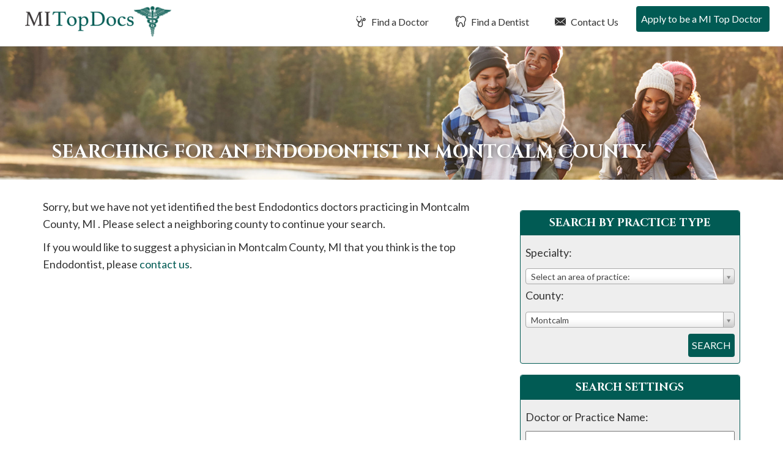

--- FILE ---
content_type: text/html; charset=UTF-8
request_url: https://mitopdocs.com/midoctors/montcalm/MI/endodontics/
body_size: 9575
content:
<!DOCTYPE html>
<html lang="en-US">
<head>
<meta charset="UTF-8">
<meta name="viewport" content="width=device-width, initial-scale=1">
<link media="all" href="https://mitopdocs.com/wp-content/cache/autoptimize/css/autoptimize_ad7b4dae63eb7b7849b2199c052290b9.css" rel="stylesheet"><title>Doctor Search - MI Top Docs</title>
<link rel="profile" href="https://gmpg.org/xfn/11">
<link rel="pingback" href="https://mitopdocs.com/xmlrpc.php">
<link href="https://fonts.googleapis.com/css2?family=Cinzel:wght@400;700&family=Lato:wght@400;700&display=swap" rel="stylesheet">
<meta name='robots' content='index, follow, max-image-preview:large, max-snippet:-1, max-video-preview:-1' />

	<!-- This site is optimized with the Yoast SEO plugin v26.8 - https://yoast.com/product/yoast-seo-wordpress/ -->
	<meta name="description" content="Find a Top Doctor or Top Dentist in Michigan. MI Top Docs reviews doctors &amp; dentists based on merit so patients can find the best doctor and best dentists." />
	<link rel="canonical" href="https://mitopdocs.com/doctor-search/" />
	<meta property="og:locale" content="en_US" />
	<meta property="og:type" content="article" />
	<meta property="og:title" content="Doctor Search - MI Top Docs" />
	<meta property="og:description" content="Find a Top Doctor or Top Dentist in Michigan. MI Top Docs reviews doctors &amp; dentists based on merit so patients can find the best doctor and best dentists." />
	<meta property="og:url" content="https://mitopdocs.com/doctor-search/" />
	<meta property="og:site_name" content="MI Top Docs" />
	<meta name="twitter:card" content="summary_large_image" />
	<script type="application/ld+json" class="yoast-schema-graph">{"@context":"https://schema.org","@graph":[{"@type":"WebPage","@id":"https://mitopdocs.com/doctor-search/","url":"https://mitopdocs.com/doctor-search/","name":"Doctor Search - MI Top Docs","isPartOf":{"@id":"https://mitopdocs.com/#website"},"datePublished":"2016-10-26T14:09:30+00:00","description":"Find a Top Doctor or Top Dentist in Michigan. MI Top Docs reviews doctors & dentists based on merit so patients can find the best doctor and best dentists.","breadcrumb":{"@id":"https://mitopdocs.com/doctor-search/#breadcrumb"},"inLanguage":"en-US","potentialAction":[{"@type":"ReadAction","target":["https://mitopdocs.com/doctor-search/"]}]},{"@type":"BreadcrumbList","@id":"https://mitopdocs.com/doctor-search/#breadcrumb","itemListElement":[{"@type":"ListItem","position":1,"name":"Home","item":"https://mitopdocs.com/"},{"@type":"ListItem","position":2,"name":"Doctor Search"}]},{"@type":"WebSite","@id":"https://mitopdocs.com/#website","url":"https://mitopdocs.com/","name":"MI Top Docs","description":"Just another WordPress site","potentialAction":[{"@type":"SearchAction","target":{"@type":"EntryPoint","urlTemplate":"https://mitopdocs.com/?s={search_term_string}"},"query-input":{"@type":"PropertyValueSpecification","valueRequired":true,"valueName":"search_term_string"}}],"inLanguage":"en-US"}]}</script>
	<!-- / Yoast SEO plugin. -->


<link rel="alternate" type="application/rss+xml" title="MI Top Docs &raquo; Feed" href="https://mitopdocs.com/feed/" />
<link rel="alternate" type="application/rss+xml" title="MI Top Docs &raquo; Comments Feed" href="https://mitopdocs.com/comments/feed/" />
<link rel="alternate" title="oEmbed (JSON)" type="application/json+oembed" href="https://mitopdocs.com/wp-json/oembed/1.0/embed?url=https%3A%2F%2Fmitopdocs.com%2Fdoctor-search%2F" />
<link rel="alternate" title="oEmbed (XML)" type="text/xml+oembed" href="https://mitopdocs.com/wp-json/oembed/1.0/embed?url=https%3A%2F%2Fmitopdocs.com%2Fdoctor-search%2F&#038;format=xml" />






<script type="text/javascript" src="https://mitopdocs.com/wp-includes/js/jquery/jquery.min.js?ver=3.7.1" id="jquery-core-js"></script>


<link rel="https://api.w.org/" href="https://mitopdocs.com/wp-json/" /><link rel="alternate" title="JSON" type="application/json" href="https://mitopdocs.com/wp-json/wp/v2/pages/1505" /><link rel="EditURI" type="application/rsd+xml" title="RSD" href="https://mitopdocs.com/xmlrpc.php?rsd" />
<meta name="generator" content="WordPress 6.9" />
<link rel='shortlink' href='https://mitopdocs.com/?p=1505' />
<!-- Google Tag Manager -->
<script>(function(w,d,s,l,i){w[l]=w[l]||[];w[l].push({'gtm.start':
new Date().getTime(),event:'gtm.js'});var f=d.getElementsByTagName(s)[0],
j=d.createElement(s),dl=l!='dataLayer'?'&l='+l:'';j.async=true;j.src=
'https://www.googletagmanager.com/gtm.js?id='+i+dl;f.parentNode.insertBefore(j,f);
})(window,document,'script','dataLayer','GTM-WDVC57W');</script>
<!-- End Google Tag Manager -->
</head>

<body class="wp-singular page-template page-template-page-doctor-search page-template-page-doctor-search-php page page-id-1505 wp-theme-usatopdocs-2020 group-blog">
<!-- Google Tag Manager (noscript) -->
<noscript><iframe src="https://www.googletagmanager.com/ns.html?id=GTM-WDVC57W"
height="0" width="0" style="display:none;visibility:hidden"></iframe></noscript>
<!-- End Google Tag Manager (noscript) -->
	<div class="screen-reader-text">If you are using a screen reader and are having problems using this website, please call 908-288-7240 for assistance.</div>
		<header id="masthead" class="site-header" role="banner">
		<nav class="navbar navbar-default navbar-fixed-top" role="navigation">
		    <!-- Brand and toggle get grouped for better mobile display -->
			<div id="top-search">
				<div id="dentist-search">
					<div class="container">
						<div class="row">
							<div class="col-xs-11 col-sm-11 col-md-11 col-lg-11 search-intro">
								Find a Dentist
							</div>
							<div class="col-xs-1 col-sm-1 col-md-1 col-lg-1 text-right">
								<a href="#" class="close-dentist">&#215;</a>
							</div>
						</div>
						
	<div class="main-dentist-search-wide">
		<div class="row">
			<form name="practitioner-search-dentist-wide" action="" method="post">
			<div class="col-xs-12 col-sm-12 col-md-7 col-lg-8">
				<div class="row">
					<div class="col-xs-12 col-sm-12 col-md-12 col-lg-12 search-type">
						Search By Practice Type
					</div>
	
					<div class="col-xs-12 col-sm-5 col-md-5 col-lg-5 form-row search-practice-field-one">
						<label>Practice Area:</label>
						<select name="practicearea" id="practicearea-dentist-wide" class="chosen-select" size="1">
							<option value="">Select an area of practice:</option>
					<option value="endodontics" data-keywords="Root Canal">Endodontics</option><option value="general-dentistry" data-keywords="Family">General Dentistry</option><option value="oral-maxillofacial-surgery" data-keywords="Wisdom Teeth">Oral / Maxillofacial Surgery</option><option value="orthodontics" data-keywords="Braces">Orthodontics</option><option value="pediatric-dentistry" data-keywords="Child, Kid">Pediatric Dentistry</option><option value="periodontics" data-keywords="Gum">Periodontics</option><option value="prosthodontics" data-keywords="Implants">Prosthodontics</option>					
						</select>
					</div>
					<div class="col-xs-12 col-sm-5 col-md-5 col-lg-5 form-row search-practice-field-two">
						<label>County:</label>
						<select name="county" id="county-dentist-wide" class="chosen-select" size="1">
							<option value="">Select a county:</option>
					<option value="branch" data-keywords="">Branch</option><option value="calhoun" data-keywords="">Calhoun</option><option value="genesee" data-keywords="">Genesee</option><option value="grand-traverse" data-keywords="">Grand Traverse</option><option value="ingham" data-keywords="">Ingham</option><option value="jackson" data-keywords="">Jackson</option><option value="kalamazoo" data-keywords="">Kalamazoo</option><option value="kent" data-keywords="">Kent</option><option value="livingston" data-keywords="">Livingston</option><option value="macomb" data-keywords="">Macomb</option><option value="monroe" data-keywords="">Monroe</option><option value="montcalm" data-keywords="">Montcalm</option><option value="oakland" data-keywords="">Oakland</option><option value="ottawa" data-keywords="">Ottawa</option><option value="saginaw" data-keywords="">Saginaw</option><option value="st-clair" data-keywords="">St Clair</option><option value="washtenaw" data-keywords="">Washtenaw</option><option value="wayne" data-keywords="">Wayne</option>						</select>
					</div>
					<div class="col-xs-12 col-sm-2 col-md-2 col-lg-2 md-right error-outer">
						<input type="submit" class="btn btn-white" value="Search">
						<div class="error">Please Select A Practice Area and County</div>
					</div>
				</div>
			</div>
			</form>
			<form name="practitioner-search-dentist-wide-text" action="/dentist-search/" id="main-dentist-search" method="get">
			<input type="hidden" name="searchBy" value="textsearch">
			<div class="col-xs-12 col-sm-12 col-md-4 col-lg-4 border-left">
				<div class="row">
					<div class="col-xs-12 col-sm-12 col-md-12 col-lg-12 search-type">
						Search By Name
					</div>
	
					<div class="col-xs-12 col-sm-10 col-md-10 col-lg-9 form-row search-name-field-one">
						<label>Name:</label>
						<input type="text" id="textsearch-dentist-wide" name="textsearch" value="">
					</div>
					<div class="col-xs-12 col-sm-2 col-md-2 col-lg-3 md-right error-outer">
						<button class="btn btn-white" type="submit" name="search" value="doctor">Search</button>
						<div class="error">Please Enter A Name</div>
					</div>
				</div>
			</div>
			</form>
		</div>
	</div>
					</div>
				</div>
				<div id="doctor-search">
					<div class="container">
						<div class="row">
							<div class="col-xs-11 col-sm-11 col-md-11 col-lg-11 search-intro">
								Find a Doctor
							</div>
							<div class="col-xs-1 col-sm-1 col-md-1 col-lg-1 text-right">
								<a href="#" class="close-doctor">&#215;</a>
							</div>
						</div>
						
	<div class="main-doctor-search-wide">
		<div class="row">
			<form name="practitioner-search-doctor-wide" action="" method="post">
			<div class="col-xs-12 col-sm-12 col-md-7 col-lg-8">
				<div class="row">
					<div class="col-xs-12 col-sm-12 col-md-12 col-lg-12 search-type">
						Search By Practice Type
					</div>
	
					<div class="col-xs-12 col-sm-5 col-md-5 col-lg-5 form-row search-practice-field-one">
						<label>Practice Area:</label>
						<select name="practicearea" id="practicearea-doctor-wide" class="chosen-select" size="1">
							<option value="">Select an area of practice:</option>
					<option value="allergy-asthma-immunology" data-keywords="">Allergy, Asthma &amp; Immunology</option><option value="anesthesiology" data-keywords="Pain, Surgery, Nerve ">Anesthesiology</option><option value="bariatric-medicine-surgery" data-keywords="Weight Loss Gastric Bypass">Bariatric Medicine / Surgery</option><option value="breast-surgery" data-keywords="Cancer Reconstruction">Breast Surgery</option><option value="cardio-thoracic-surgery" data-keywords="Heart, Lungs">Cardio Thoracic Surgery</option><option value="cardiovascular-disease" data-keywords="Heart, Interventional">Cardiovascular Disease</option><option value="chiropractic-care" data-keywords="Back">Chiropractic Care</option><option value="colon-rectal-surgery" data-keywords="Cancer, Intestinal, Crohns, Colitis">Colon &amp; Rectal Surgery</option><option value="critical-care-pulmonology" data-keywords="Breathing">Critical Care / Pulmonology</option><option value="dermatology" data-keywords="Skin, Acne, Eczema, Filler, Botox, Wrinkles">Dermatology</option><option value="ear-nose-and-throat-otolaryngology" data-keywords="ENT, adenoids, tonsils, allergies">Ear Nose and Throat (Otolaryngology)</option><option value="endocrinology-diabetes-metabolism" data-keywords="Hormones">Endocrinology, Diabetes &amp; Metabolism</option><option value="facial-plastic-surgery" data-keywords="Reconstruction, Filler, Botox, Wrinkles">Facial Plastic Surgery</option><option value="family-practice" data-keywords="General Primary">Family Practice</option><option value="gastroenterology" data-keywords="Stomach, Crohns, Colitis, IBD, IBS, Diarrhea">Gastroenterology</option><option value="general-surgery" data-keywords="Surgery, Hernia, Cyst">General Surgery</option><option value="geriatric-medicine" data-keywords="Seniors, Elderly, End of Life">Geriatric Medicine</option><option value="infectious-disease" data-keywords="COVID, strep, Immune">Infectious Disease</option><option value="internal-medicine" data-keywords="General Primary">Internal Medicine</option><option value="nephrology" data-keywords="Kidney">Nephrology</option><option value="neurological-surgery-brain-spine" data-keywords="Brain Spine">Neurological Surgery (Brain &amp; Spine)</option><option value="neurology" data-keywords="Brain, Migraine. Epilepsy">Neurology</option><option value="ob-gyn" data-keywords="Gynecology, Obstetrics, Maternity">OB/Gyn</option><option value="oncology-hematology" data-keywords="Cancer, Blood, Iron">Oncology / Hematology</option><option value="ophthalmology" data-keywords="Eye, Cataracts">Ophthalmology</option><option value="orthopedic-surgery" data-keywords="Bones, Broken, pain, tendontitis, ligament">Orthopedic Surgery</option><option value="pain-management-p-m-r" data-keywords="Anesthesiology">Pain Management/P M &amp; R</option><option value="pediatric-cardiology" data-keywords="Heart">Pediatric Cardiology</option><option value="pediatric-endocrinology" data-keywords="Diabetes, Hormones, Growth">Pediatric Endocrinology</option><option value="pediatric-infectious-disease" data-keywords="COVID, strep, Immune">Pediatric Infectious Disease</option><option value="pediatric-nephrology" data-keywords="Kidney">Pediatric Nephrology</option><option value="pediatric-neurology-child-development" data-keywords="Brain, Seizures, Delay">Pediatric Neurology &amp; Child Development</option><option value="pediatric-oncology-hematology" data-keywords="Cancer">Pediatric Oncology / Hematology</option><option value="pediatric-orthopedic-surgery" data-keywords="Bones, Broken, pain, tendontitis, ligament">Pediatric Orthopedic Surgery</option><option value="pediatric-pulmonology" data-keywords="Lungs, Asthma">Pediatric Pulmonology</option><option value="pediatric-surgery" data-keywords="Surgery, Hernia, Cyst">Pediatric Surgery</option><option value="pediatrics" data-keywords="Kid, Child, Primary">Pediatrics</option><option value="physical-medicine-physiatry" data-keywords="Pain, management, movement">Physical Medicine / Physiatry</option><option value="plastic-cosmetic-surgery" data-keywords="Reconstruction">Plastic / Cosmetic Surgery</option><option value="podiatry" data-keywords="Feet, Foot">Podiatry</option><option value="psychiatry" data-keywords="Therapy, Behavioral, medication">Psychiatry</option><option value="psychology" data-keywords="Therapy, Behavioral">Psychology</option><option value="radiation-oncology" data-keywords="Radiation Oncology">Radiation Oncology</option><option value="radiology" data-keywords="xray, mri, cat, ct">Radiology</option><option value="reproductive-medicine" data-keywords="IVF Infertility">Reproductive Medicine</option><option value="rheumatology" data-keywords="Joint, Autoimmune, Lyme, crohns, as, arthritis, immune">Rheumatology</option><option value="spinal-surgery" data-keywords="hernia, disc, broken">Spinal Surgery</option><option value="sports-medicine" data-keywords="Bones, Broken, pain, tendontitis, ligament">Sports Medicine</option><option value="urgent-care-emergency-medicine" data-keywords="ER, clinic">Urgent Care / Emergency Medicine</option><option value="urology" data-keywords="Bladder">Urology</option><option value="vascular-surgery" data-keywords="Veins, Varicose">Vascular Surgery</option>					
						</select>
					</div>
					<div class="col-xs-12 col-sm-5 col-md-5 col-lg-5 form-row search-practice-field-two">
						<label>County:</label>
						<select name="county" id="county-doctor-wide" class="chosen-select" size="1">
							<option value="">Select a county:</option>
					<option value="branch" data-keywords="">Branch</option><option value="calhoun" data-keywords="">Calhoun</option><option value="genesee" data-keywords="">Genesee</option><option value="grand-traverse" data-keywords="">Grand Traverse</option><option value="ingham" data-keywords="">Ingham</option><option value="jackson" data-keywords="">Jackson</option><option value="kalamazoo" data-keywords="">Kalamazoo</option><option value="kent" data-keywords="">Kent</option><option value="livingston" data-keywords="">Livingston</option><option value="macomb" data-keywords="">Macomb</option><option value="monroe" data-keywords="">Monroe</option><option value="montcalm" data-keywords="">Montcalm</option><option value="oakland" data-keywords="">Oakland</option><option value="ottawa" data-keywords="">Ottawa</option><option value="saginaw" data-keywords="">Saginaw</option><option value="st-clair" data-keywords="">St Clair</option><option value="washtenaw" data-keywords="">Washtenaw</option><option value="wayne" data-keywords="">Wayne</option>						</select>
					</div>
					<div class="col-xs-12 col-sm-2 col-md-2 col-lg-2 md-right error-outer">
						<input type="submit" class="btn btn-white" value="Search">
						<div class="error">Please Select A Practice Area and County</div>
					</div>
				</div>
			</div>
			</form>
			<form  name="practitioner-search-doctor-wide-text" action="/doctor-search/" id="main-doctor-search" method="get">
			<input type="hidden" name="searchBy" value="textsearch">
			<div class="col-xs-12 col-sm-12 col-md-4 col-lg-4 border-left">
				<div class="row">
					<div class="col-xs-12 col-sm-12 col-md-12 col-lg-12 search-type">
						Search By Name
					</div>
	
					<div class="col-xs-12 col-sm-10 col-md-10 col-lg-9 form-row search-name-field-one">
						<label>Name:</label>
						<input type="text" id="textsearch-doctor-wide" name="textsearch" value="">
					</div>
					<div class="col-xs-12 col-sm-2 col-md-2 col-lg-3 md-right error-outer">
						<button class="btn btn-white" type="submit" name="search" value="doctor">Search</button>
						<div class="error">Please Enter A Name</div>
					</div>
				</div>
			</div>
			</form>
		</div>
	</div>
					</div>
				</div>
			</div>
		    <div class="container-fluid">
				<div class="row">
					<div class="col-xs-12 col-sm-12 col-md-12 col-lg-12 nav-background">
				        <div class="navbar-header">
				            <button type="button" class="navbar-toggle" data-toggle="collapse" data-target="#navbar-main">
				                <span class="sr-only">Toggle navigation</span>
				                <span class="icon-bar"></span>
				                <span class="icon-bar"></span>
				                <span class="icon-bar"></span>
				            </button>
				
				            <a class="navbar-brand" href="/">
												                <img src="https://mitopdocs.com/wp-content/themes/usatopdocs-2020/assets/img/logo-top-doctors.png" class="logo"  alt="Top Doctors in MI">
												            </a>
				        </div>
						<div id="navbar-main" class="collapse navbar-collapse">
							<ul id="menu-primary-menu" class="nav navbar-nav navbar-right">
																								<li class="menu-item menu-item-type-post_type menu-item-object-page"><a href="/midoctors/" id="find-a-doctor"><i class="fi flaticon-medical14"></i> Find a Doctor</a></li>
								<li class="menu-item menu-item-type-post_type menu-item-object-page"><a href="/midentists/" id="find-a-dentist"><i class="fi flaticon-tooth12"></i> Find a Dentist</a></li>
																<li class="menu-item menu-item-type-post_type menu-item-object-page"><a href="/contact-us/"><i class="fi flaticon-close-envelope"></i> Contact Us</a></li>
																<li class="menu-item menu-item-type-post_type menu-item-object-page"><a href="/apply-to-be-a-mi-top-doc/"><i class="fi flaticon-newspaper1"></i> Apply to be a MI Top Doctor</a></li>
															</ul>
						</div>			
					</div>			
				</div>			
			</div>
		</nav>
	</header>
		<div class="interior-header" style="background-image: url(https://mitopdocs.com/wp-content/uploads/2019/10/michigan-top-doctors-hero-interior-scaled.jpg); background-position: center top">
		<div class="container">
			<div class="col-md-12">
		
				<h1 class="entry-title">Searching for an Endodontist in Montcalm county</h1>
			</div>
		</div>
	</div>

	<div id="primary" class="content-area">
		<main id="main" class="site-main" role="main">


<article id="post-1505" class="post-1505 page type-page status-publish hentry">

	<div class="entry-outer container">
		<div class="entry-content">
			<div class="main-content-format"><p>				<!-- Programatic Page Do Not Touch -->		</p>
</div>
			<div class="row">
				<div class="col-xs-12 col-sm-12 col-md-8 col-lg-8 results">
			<div class='no-results'><p>Sorry, but we have not yet identified the best Endodontics doctors practicing in <span style='text-transform: capitalize'>montcalm</span> County,  MI .   Please select a neighboring county to continue your search.</p><p>If you would like to suggest a physician in <span style='text-transform: capitalize'>montcalm</span> County, MI that you think is the top Endodontist, please <a href='/contact-us/'>contact us</a>.</p></div>				</div>
				<div class="col-xs-12 col-sm-12 col-md-4 col-lg-4 sidebar">
				
<section class="search-tool">
	<header>
		<h2>Search By Practice Type</h2>
	</header>
	<div class="main">
		<form name="practitioner-search-doctor" action="/midoctors/montcalm/MI/endodontics/" method="post">
			<div class="field">
				<label for="practicearea">Specialty:</label>
				<span class="field-box">
					<select name="practicearea" id="practicearea-doctor" class="chosen-select" size="1">
						<option value="">Select an area of practice:</option>
				<option value="allergy-asthma-immunology" data-keywords="">Allergy, Asthma &amp; Immunology</option><option value="anesthesiology" data-keywords="Pain, Surgery, Nerve ">Anesthesiology</option><option value="bariatric-medicine-surgery" data-keywords="Weight Loss Gastric Bypass">Bariatric Medicine / Surgery</option><option value="breast-surgery" data-keywords="Cancer Reconstruction">Breast Surgery</option><option value="cardio-thoracic-surgery" data-keywords="Heart, Lungs">Cardio Thoracic Surgery</option><option value="cardiovascular-disease" data-keywords="Heart, Interventional">Cardiovascular Disease</option><option value="chiropractic-care" data-keywords="Back">Chiropractic Care</option><option value="colon-rectal-surgery" data-keywords="Cancer, Intestinal, Crohns, Colitis">Colon &amp; Rectal Surgery</option><option value="critical-care-pulmonology" data-keywords="Breathing">Critical Care / Pulmonology</option><option value="dermatology" data-keywords="Skin, Acne, Eczema, Filler, Botox, Wrinkles">Dermatology</option><option value="ear-nose-and-throat-otolaryngology" data-keywords="ENT, adenoids, tonsils, allergies">Ear Nose and Throat (Otolaryngology)</option><option value="endocrinology-diabetes-metabolism" data-keywords="Hormones">Endocrinology, Diabetes &amp; Metabolism</option><option value="facial-plastic-surgery" data-keywords="Reconstruction, Filler, Botox, Wrinkles">Facial Plastic Surgery</option><option value="family-practice" data-keywords="General Primary">Family Practice</option><option value="gastroenterology" data-keywords="Stomach, Crohns, Colitis, IBD, IBS, Diarrhea">Gastroenterology</option><option value="general-surgery" data-keywords="Surgery, Hernia, Cyst">General Surgery</option><option value="geriatric-medicine" data-keywords="Seniors, Elderly, End of Life">Geriatric Medicine</option><option value="infectious-disease" data-keywords="COVID, strep, Immune">Infectious Disease</option><option value="internal-medicine" data-keywords="General Primary">Internal Medicine</option><option value="nephrology" data-keywords="Kidney">Nephrology</option><option value="neurological-surgery-brain-spine" data-keywords="Brain Spine">Neurological Surgery (Brain &amp; Spine)</option><option value="neurology" data-keywords="Brain, Migraine. Epilepsy">Neurology</option><option value="ob-gyn" data-keywords="Gynecology, Obstetrics, Maternity">OB/Gyn</option><option value="oncology-hematology" data-keywords="Cancer, Blood, Iron">Oncology / Hematology</option><option value="ophthalmology" data-keywords="Eye, Cataracts">Ophthalmology</option><option value="orthopedic-surgery" data-keywords="Bones, Broken, pain, tendontitis, ligament">Orthopedic Surgery</option><option value="pain-management-p-m-r" data-keywords="Anesthesiology">Pain Management/P M &amp; R</option><option value="pediatric-cardiology" data-keywords="Heart">Pediatric Cardiology</option><option value="pediatric-endocrinology" data-keywords="Diabetes, Hormones, Growth">Pediatric Endocrinology</option><option value="pediatric-infectious-disease" data-keywords="COVID, strep, Immune">Pediatric Infectious Disease</option><option value="pediatric-nephrology" data-keywords="Kidney">Pediatric Nephrology</option><option value="pediatric-neurology-child-development" data-keywords="Brain, Seizures, Delay">Pediatric Neurology &amp; Child Development</option><option value="pediatric-oncology-hematology" data-keywords="Cancer">Pediatric Oncology / Hematology</option><option value="pediatric-orthopedic-surgery" data-keywords="Bones, Broken, pain, tendontitis, ligament">Pediatric Orthopedic Surgery</option><option value="pediatric-pulmonology" data-keywords="Lungs, Asthma">Pediatric Pulmonology</option><option value="pediatric-surgery" data-keywords="Surgery, Hernia, Cyst">Pediatric Surgery</option><option value="pediatrics" data-keywords="Kid, Child, Primary">Pediatrics</option><option value="physical-medicine-physiatry" data-keywords="Pain, management, movement">Physical Medicine / Physiatry</option><option value="plastic-cosmetic-surgery" data-keywords="Reconstruction">Plastic / Cosmetic Surgery</option><option value="podiatry" data-keywords="Feet, Foot">Podiatry</option><option value="psychiatry" data-keywords="Therapy, Behavioral, medication">Psychiatry</option><option value="psychology" data-keywords="Therapy, Behavioral">Psychology</option><option value="radiation-oncology" data-keywords="Radiation Oncology">Radiation Oncology</option><option value="radiology" data-keywords="xray, mri, cat, ct">Radiology</option><option value="reproductive-medicine" data-keywords="IVF Infertility">Reproductive Medicine</option><option value="rheumatology" data-keywords="Joint, Autoimmune, Lyme, crohns, as, arthritis, immune">Rheumatology</option><option value="spinal-surgery" data-keywords="hernia, disc, broken">Spinal Surgery</option><option value="sports-medicine" data-keywords="Bones, Broken, pain, tendontitis, ligament">Sports Medicine</option><option value="urgent-care-emergency-medicine" data-keywords="ER, clinic">Urgent Care / Emergency Medicine</option><option value="urology" data-keywords="Bladder">Urology</option><option value="vascular-surgery" data-keywords="Veins, Varicose">Vascular Surgery</option>				
					</select>
				</span>
			</div>
			<div class="field">
				<label for="county">County:</label>
				<span class="field-box">
					<select name="county" id="county-doctor" class="chosen-select" size="1">
						<option value="">Select a county:</option>
				<option value="branch">Branch</option><option value="calhoun">Calhoun</option><option value="genesee">Genesee</option><option value="grand-traverse">Grand Traverse</option><option value="ingham">Ingham</option><option value="jackson">Jackson</option><option value="kalamazoo">Kalamazoo</option><option value="kent">Kent</option><option value="livingston">Livingston</option><option value="macomb">Macomb</option><option value="monroe">Monroe</option><option selected="selected" value="montcalm">Montcalm</option><option value="oakland">Oakland</option><option value="ottawa">Ottawa</option><option value="saginaw">Saginaw</option><option value="st-clair">St Clair</option><option value="washtenaw">Washtenaw</option><option value="wayne">Wayne</option>					</select>
				</span>
			</div>
			<div class="error-outer">
				<button type="submit" name="search" value="doctor">Search</button>
				<div class="error">Please Select A Practice Area and County</div>
			</div>
			
		</form>
	</div>
</section>

<section class="search-tool">
	<header>
		<h2>Search Settings</h2>
	</header>
	<div class="main">
		<form method="get" name="practitioner-search-doctor-text" action="/doctor-search/">
			<div class="field">
				<label for="id_name">Doctor or Practice Name:</label>
				<span class="field-box">
					<input id="textsearch-doctor" maxlength="30" name="textsearch" type="text" value="">
				</span>
			</div>
			<input type="hidden" name="searchBy" value="textsearch">
			<div class="error-outer">
				<button type="submit" name="search" value="doctor">Search</button>
				<div class="error">Please Enter A Name</div>
			</div>
		</form>
	</div>
</section>
				</div>
			</div>
		</div><!-- .entry-content -->
	</div>

</article><!-- #post-## -->

		</main><!-- #main -->
	</div><!-- #primary -->


	<footer id="colophon-new">
	
	<div class="container tab-outer">
		<div class="row">
			<div class="col-xs-12 col-sm-12 col-md-12 col-lg-12">
				<ul class="nav nav-tabs nav-tabs-in-footer" role="tablist">
					<li role="presentation"><a href="#DoctorsbyAreasofPractice" aria-controls="Doctors by Areas of Practice" role="tab" data-toggle="tab">Doctors by Areas of Practice</a></li>
					<li role="presentation"><a href="#DoctorsbyCounty" aria-controls="Doctors by County" role="tab" data-toggle="tab">Doctors by County </a></li>
					<li role="presentation"><a href="#DentistsbyAreasofPractice" aria-controls="Dentists by Areas of Practice" role="tab" data-toggle="tab">Dentists by Areas of Practice</a></li>
					<li role="presentation"><a href="#DentistsbyCounty" aria-controls="Dentists by County" role="tab" data-toggle="tab">Dentists by County </a></li>
				</ul>
				<div class="tab-content tab-content-in-footer">
					<div role="tabpanel" class="tab-pane" id="DoctorsbyAreasofPractice">
						
						
			<ul class="footer-tab-list">
			<li><a href="/midoctors/Michigan/MI/allergy-asthma-immunology">Allergy, Asthma &amp; Immunology in MI</a></li><li><a href="/midoctors/Michigan/MI/anesthesiology">Anesthesiology in MI</a></li><li><a href="/midoctors/Michigan/MI/bariatric-medicine-surgery">Bariatric Medicine / Surgery in MI</a></li><li><a href="/midoctors/Michigan/MI/breast-surgery">Breast Surgery in MI</a></li><li><a href="/midoctors/Michigan/MI/cardio-thoracic-surgery">Cardio Thoracic Surgery in MI</a></li><li><a href="/midoctors/Michigan/MI/cardiovascular-disease">Cardiovascular Disease in MI</a></li><li><a href="/midoctors/Michigan/MI/chiropractic-care">Chiropractic Care in MI</a></li><li><a href="/midoctors/Michigan/MI/colon-rectal-surgery">Colon &amp; Rectal Surgery in MI</a></li><li><a href="/midoctors/Michigan/MI/critical-care-pulmonology">Critical Care / Pulmonology in MI</a></li><li><a href="/midoctors/Michigan/MI/dermatology">Dermatology in MI</a></li><li><a href="/midoctors/Michigan/MI/ear-nose-and-throat-otolaryngology">Ear Nose and Throat (Otolaryngology) in MI</a></li><li><a href="/midoctors/Michigan/MI/endocrinology-diabetes-metabolism">Endocrinology, Diabetes &amp; Metabolism in MI</a></li><li><a href="/midoctors/Michigan/MI/facial-plastic-surgery">Facial Plastic Surgery in MI</a></li><li><a href="/midoctors/Michigan/MI/family-practice">Family Practice in MI</a></li><li><a href="/midoctors/Michigan/MI/gastroenterology">Gastroenterology in MI</a></li><li><a href="/midoctors/Michigan/MI/general-surgery">General Surgery in MI</a></li><li><a href="/midoctors/Michigan/MI/geriatric-medicine">Geriatric Medicine in MI</a></li><li><a href="/midoctors/Michigan/MI/infectious-disease">Infectious Disease in MI</a></li><li><a href="/midoctors/Michigan/MI/internal-medicine">Internal Medicine in MI</a></li><li><a href="/midoctors/Michigan/MI/nephrology">Nephrology in MI</a></li><li><a href="/midoctors/Michigan/MI/neurological-surgery-brain-spine">Neurological Surgery (Brain &amp; Spine) in MI</a></li><li><a href="/midoctors/Michigan/MI/neurology">Neurology in MI</a></li><li><a href="/midoctors/Michigan/MI/ob-gyn">OB/Gyn in MI</a></li><li><a href="/midoctors/Michigan/MI/oncology-hematology">Oncology / Hematology in MI</a></li><li><a href="/midoctors/Michigan/MI/ophthalmology">Ophthalmology in MI</a></li><li><a href="/midoctors/Michigan/MI/orthopedic-surgery">Orthopedic Surgery in MI</a></li><li><a href="/midoctors/Michigan/MI/pain-management-p-m-r">Pain Management/P M &amp; R in MI</a></li><li><a href="/midoctors/Michigan/MI/pediatric-cardiology">Pediatric Cardiology in MI</a></li><li><a href="/midoctors/Michigan/MI/pediatric-endocrinology">Pediatric Endocrinology in MI</a></li><li><a href="/midoctors/Michigan/MI/pediatric-infectious-disease">Pediatric Infectious Disease in MI</a></li><li><a href="/midoctors/Michigan/MI/pediatric-nephrology">Pediatric Nephrology in MI</a></li><li><a href="/midoctors/Michigan/MI/pediatric-neurology-child-development">Pediatric Neurology &amp; Child Development in MI</a></li><li><a href="/midoctors/Michigan/MI/pediatric-oncology-hematology">Pediatric Oncology / Hematology in MI</a></li><li><a href="/midoctors/Michigan/MI/pediatric-orthopedic-surgery">Pediatric Orthopedic Surgery in MI</a></li><li><a href="/midoctors/Michigan/MI/pediatric-pulmonology">Pediatric Pulmonology in MI</a></li><li><a href="/midoctors/Michigan/MI/pediatric-surgery">Pediatric Surgery in MI</a></li><li><a href="/midoctors/Michigan/MI/pediatrics">Pediatrics in MI</a></li><li><a href="/midoctors/Michigan/MI/physical-medicine-physiatry">Physical Medicine / Physiatry in MI</a></li><li><a href="/midoctors/Michigan/MI/plastic-cosmetic-surgery">Plastic / Cosmetic Surgery in MI</a></li><li><a href="/midoctors/Michigan/MI/podiatry">Podiatry in MI</a></li><li><a href="/midoctors/Michigan/MI/psychiatry">Psychiatry in MI</a></li><li><a href="/midoctors/Michigan/MI/psychology">Psychology in MI</a></li><li><a href="/midoctors/Michigan/MI/radiation-oncology">Radiation Oncology in MI</a></li><li><a href="/midoctors/Michigan/MI/radiology">Radiology in MI</a></li><li><a href="/midoctors/Michigan/MI/reproductive-medicine">Reproductive Medicine in MI</a></li><li><a href="/midoctors/Michigan/MI/rheumatology">Rheumatology in MI</a></li><li><a href="/midoctors/Michigan/MI/spinal-surgery">Spinal Surgery in MI</a></li><li><a href="/midoctors/Michigan/MI/sports-medicine">Sports Medicine in MI</a></li><li><a href="/midoctors/Michigan/MI/urgent-care-emergency-medicine">Urgent Care / Emergency Medicine in MI</a></li><li><a href="/midoctors/Michigan/MI/urology">Urology in MI</a></li><li><a href="/midoctors/Michigan/MI/vascular-surgery">Vascular Surgery in MI</a></li>			</ul>

					</div>
					<div role="tabpanel" class="tab-pane" id="DoctorsbyCounty">

			<ul class="footer-tab-list">
			<li><a href="/midoctors/branch/MI/">Branch, MI Doctors</a></li><li><a href="/midoctors/calhoun/MI/">Calhoun, MI Doctors</a></li><li><a href="/midoctors/genesee/MI/">Genesee, MI Doctors</a></li><li><a href="/midoctors/grand-traverse/MI/">Grand Traverse, MI Doctors</a></li><li><a href="/midoctors/ingham/MI/">Ingham, MI Doctors</a></li><li><a href="/midoctors/jackson/MI/">Jackson, MI Doctors</a></li><li><a href="/midoctors/kalamazoo/MI/">Kalamazoo, MI Doctors</a></li><li><a href="/midoctors/kent/MI/">Kent, MI Doctors</a></li><li><a href="/midoctors/livingston/MI/">Livingston, MI Doctors</a></li><li><a href="/midoctors/macomb/MI/">Macomb, MI Doctors</a></li><li><a href="/midoctors/monroe/MI/">Monroe, MI Doctors</a></li><li><a href="/midoctors/montcalm/MI/">Montcalm, MI Doctors</a></li><li><a href="/midoctors/oakland/MI/">Oakland, MI Doctors</a></li><li><a href="/midoctors/ottawa/MI/">Ottawa, MI Doctors</a></li><li><a href="/midoctors/saginaw/MI/">Saginaw, MI Doctors</a></li><li><a href="/midoctors/st-clair/MI/">St Clair, MI Doctors</a></li><li><a href="/midoctors/washtenaw/MI/">Washtenaw, MI Doctors</a></li><li><a href="/midoctors/wayne/MI/">Wayne, MI Doctors</a></li>			</ul>


					</div>
					<div role="tabpanel" class="tab-pane" id="DentistsbyAreasofPractice">

			<ul class="footer-tab-list">
			<li><a href="/midentists/Michigan/MI/endodontics">Endodontics in MI</a></li><li><a href="/midentists/Michigan/MI/general-dentistry">General Dentistry in MI</a></li><li><a href="/midentists/Michigan/MI/oral-maxillofacial-surgery">Oral / Maxillofacial Surgery in MI</a></li><li><a href="/midentists/Michigan/MI/orthodontics">Orthodontics in MI</a></li><li><a href="/midentists/Michigan/MI/pediatric-dentistry">Pediatric Dentistry in MI</a></li><li><a href="/midentists/Michigan/MI/periodontics">Periodontics in MI</a></li><li><a href="/midentists/Michigan/MI/prosthodontics">Prosthodontics in MI</a></li>			</ul>

					</div>
					<div role="tabpanel" class="tab-pane" id="DentistsbyCounty">

			<ul class="footer-tab-list">
			<li><a href="/midentists/branch/MI/">Branch, MI Dentists</a></li><li><a href="/midentists/calhoun/MI/">Calhoun, MI Dentists</a></li><li><a href="/midentists/genesee/MI/">Genesee, MI Dentists</a></li><li><a href="/midentists/grand-traverse/MI/">Grand Traverse, MI Dentists</a></li><li><a href="/midentists/ingham/MI/">Ingham, MI Dentists</a></li><li><a href="/midentists/jackson/MI/">Jackson, MI Dentists</a></li><li><a href="/midentists/kalamazoo/MI/">Kalamazoo, MI Dentists</a></li><li><a href="/midentists/kent/MI/">Kent, MI Dentists</a></li><li><a href="/midentists/livingston/MI/">Livingston, MI Dentists</a></li><li><a href="/midentists/macomb/MI/">Macomb, MI Dentists</a></li><li><a href="/midentists/monroe/MI/">Monroe, MI Dentists</a></li><li><a href="/midentists/montcalm/MI/">Montcalm, MI Dentists</a></li><li><a href="/midentists/oakland/MI/">Oakland, MI Dentists</a></li><li><a href="/midentists/ottawa/MI/">Ottawa, MI Dentists</a></li><li><a href="/midentists/saginaw/MI/">Saginaw, MI Dentists</a></li><li><a href="/midentists/st-clair/MI/">St Clair, MI Dentists</a></li><li><a href="/midentists/washtenaw/MI/">Washtenaw, MI Dentists</a></li><li><a href="/midentists/wayne/MI/">Wayne, MI Dentists</a></li>			</ul>

					</div>
				</div>
			</div>
		</div>
	</div>
	<div class="container">
		<div class="row footer-second">
			<div class="col-xs-12 col-sm-12 col-md-12 col-lg-12">
				<ul class="footer-group-nav">
					<li>
						<div>About Us</div>
						<ul>
							<li><a href="/who-we-are/">About Us</a></li>
							<li><a href="/contact-us/">Contact Us</a></li>
						</ul>
					</li>
					<li>
						<div>General Public</div>
						<ul>
							<li><a href="/doctors/">Find a MI Doctor</a></li>
							<li><a href="/dentists/">Find a MI Dentist</a></li>
							<li><a href="/contact-us/suggest-provider/">Suggest a Provider</a></li>
							<li><a href="/about/blog/">Our Blog</a></li>
							<li><a href="/contact-us/">Contact Us</a></li>
						</ul>
					</li>
					<li>
						<div>Doctors/Dentists</div>
						<ul>
							<li><a href="/our-process/">Our Review Process</a></li>
							<li><a href="/apply-to-be-an-mi-top-doc/">Apply</a></li>
							<li><a href="/blog/">Our Blog</a></li>
						</ul>
					</li>
					<li>
						<ul class="footer-social">
							<li>
								<a href="https://www.facebook.com/MITopDocs" title="MI Top Docs on Facebook" class="social navbar-link">
									<i class="fi flaticon-facebook-logo"></i>
								</a>
							</li>
							<li>
								<a href="https://www.linkedin.com/company/usa-top-docs-llc/about/" title="MI Top Docs on LinkedIn" class="social navbar-link">
									<i class="fi flaticon-linkedin-logo"></i>
								</a>
							</li>
							<li>
								<a href="/cdn-cgi/l/email-protection#e78e898188a792948693889783888494c984888a" title="MI Top Docs Email" class="social navbar-link">
									<i class="fi flaticon-close-envelope"></i>
								</a>
							</li>
							<li>
								<a href="tel:908-288-7240" title="MI Top Docs Phone" class="social navbar-link">
									<i class="fi flaticon-phone-receiver"></i>
								</a>
							</li>
						</ul>
					</li>
				</ul>
			</div>
			<div class="col-xs-12 col-sm-12 col-md-12 col-lg-12">
				<ul class="footer-group-nav-sites">
					<li>
						<div>USA Top Docs Sites</div>
						<ul>
							<li><a href="https://usatopdocs.com/">USA Top Docs</a></li>
							<li><a href="https://aztopdocs.com/">AZ Top Docs</a></li>
							<li><a href="https://fltopdocs.com/">FL Top Docs</a></li>
							<li><a href="https://gatopdocs.com/">GA Top Docs</a></li>
							<li><a href="https://iltopdocs.com/">IL Top Docs</a></li>
							<li><a href="https://matopdocs.com/">MA Top Docs</a></li>
							<li><a href="https://mitopdocs.com/">MI Top Docs</a></li>
							<li><a href="https://nctopdocs.com/">NC Top Docs</a></li>
							<li><a href="https://njtopdocs.com/">NJ Top Docs</a></li>
							<li><a href="https://nytopdocs.com/">NY Top Docs</a></li>
							<li><a href="https://ohtopdocs.com/">OH Top Docs</a></li>
							<li><a href="https://patopdocs.com/">PA Top Docs</a></li>
							<li><a href="https://vatopdocs.com/">VA Top Docs</a></li>
							<li><a href="https://txtopdocs.com/">TX Top Docs</a></li>
							<li><a href="https://watopdocs.com/">WA Top Docs</a></li>
						</ul>
					</li>
				</ul>
			</div>
		</div>
	</div>
	<div class="section-sep"><div class="left"></div><div class="right"></div><img src="/wp-content/themes/usatopdocs-2020/assets/img/mark-small.png" alt="mark-small" width="90" height="74"></div>
	<div class="container-fluid">
		<div class="row footer-third">
			<div class="col-xs-12 col-sm-12 col-md-12 col-lg-12">
				<div class="container">
					<div class="row">
						<div class="col-xs-12 col-sm-12 col-md-12 col-lg-12">
							<div class="copyright">
								&copy; Copyright 2019 - 2026<br />
								<a href="http://www.usatopdocs.com/">USA Top Docs, LLC</a>. All Rights Reserved.<br />
								Use of this website and any information contained herein is governed by the USA Top Docs User Agreement.<br />
								<a href="/privacy-policy/">Privacy Policy</a> | <a href="/terms-of-use/">Terms & Conditions</a><br />
								<div>If you are using a screen reader and are having problems using this website, please call 908-288-7240 for assistance.</div>
								<div class="credit">Web Site Design by <a href="http://www.revsystems.com/" class="navbar-link" rel="author">RevSystems</a></div>
							</div>
						</div>
					</div>
				</div>
			</div>
		</div>
	</div>
</footer>	
		<script data-cfasync="false" src="/cdn-cgi/scripts/5c5dd728/cloudflare-static/email-decode.min.js"></script><script type="speculationrules">
{"prefetch":[{"source":"document","where":{"and":[{"href_matches":"/*"},{"not":{"href_matches":["/wp-*.php","/wp-admin/*","/wp-content/uploads/*","/wp-content/*","/wp-content/plugins/*","/wp-content/themes/usatopdocs-2020/*","/*\\?(.+)"]}},{"not":{"selector_matches":"a[rel~=\"nofollow\"]"}},{"not":{"selector_matches":".no-prefetch, .no-prefetch a"}}]},"eagerness":"conservative"}]}
</script>
<script id="wp-emoji-settings" type="application/json">
{"baseUrl":"https://s.w.org/images/core/emoji/17.0.2/72x72/","ext":".png","svgUrl":"https://s.w.org/images/core/emoji/17.0.2/svg/","svgExt":".svg","source":{"concatemoji":"https://mitopdocs.com/wp-includes/js/wp-emoji-release.min.js?ver=6.9"}}
</script>
<script type="module">
/* <![CDATA[ */
/*! This file is auto-generated */
const a=JSON.parse(document.getElementById("wp-emoji-settings").textContent),o=(window._wpemojiSettings=a,"wpEmojiSettingsSupports"),s=["flag","emoji"];function i(e){try{var t={supportTests:e,timestamp:(new Date).valueOf()};sessionStorage.setItem(o,JSON.stringify(t))}catch(e){}}function c(e,t,n){e.clearRect(0,0,e.canvas.width,e.canvas.height),e.fillText(t,0,0);t=new Uint32Array(e.getImageData(0,0,e.canvas.width,e.canvas.height).data);e.clearRect(0,0,e.canvas.width,e.canvas.height),e.fillText(n,0,0);const a=new Uint32Array(e.getImageData(0,0,e.canvas.width,e.canvas.height).data);return t.every((e,t)=>e===a[t])}function p(e,t){e.clearRect(0,0,e.canvas.width,e.canvas.height),e.fillText(t,0,0);var n=e.getImageData(16,16,1,1);for(let e=0;e<n.data.length;e++)if(0!==n.data[e])return!1;return!0}function u(e,t,n,a){switch(t){case"flag":return n(e,"\ud83c\udff3\ufe0f\u200d\u26a7\ufe0f","\ud83c\udff3\ufe0f\u200b\u26a7\ufe0f")?!1:!n(e,"\ud83c\udde8\ud83c\uddf6","\ud83c\udde8\u200b\ud83c\uddf6")&&!n(e,"\ud83c\udff4\udb40\udc67\udb40\udc62\udb40\udc65\udb40\udc6e\udb40\udc67\udb40\udc7f","\ud83c\udff4\u200b\udb40\udc67\u200b\udb40\udc62\u200b\udb40\udc65\u200b\udb40\udc6e\u200b\udb40\udc67\u200b\udb40\udc7f");case"emoji":return!a(e,"\ud83e\u1fac8")}return!1}function f(e,t,n,a){let r;const o=(r="undefined"!=typeof WorkerGlobalScope&&self instanceof WorkerGlobalScope?new OffscreenCanvas(300,150):document.createElement("canvas")).getContext("2d",{willReadFrequently:!0}),s=(o.textBaseline="top",o.font="600 32px Arial",{});return e.forEach(e=>{s[e]=t(o,e,n,a)}),s}function r(e){var t=document.createElement("script");t.src=e,t.defer=!0,document.head.appendChild(t)}a.supports={everything:!0,everythingExceptFlag:!0},new Promise(t=>{let n=function(){try{var e=JSON.parse(sessionStorage.getItem(o));if("object"==typeof e&&"number"==typeof e.timestamp&&(new Date).valueOf()<e.timestamp+604800&&"object"==typeof e.supportTests)return e.supportTests}catch(e){}return null}();if(!n){if("undefined"!=typeof Worker&&"undefined"!=typeof OffscreenCanvas&&"undefined"!=typeof URL&&URL.createObjectURL&&"undefined"!=typeof Blob)try{var e="postMessage("+f.toString()+"("+[JSON.stringify(s),u.toString(),c.toString(),p.toString()].join(",")+"));",a=new Blob([e],{type:"text/javascript"});const r=new Worker(URL.createObjectURL(a),{name:"wpTestEmojiSupports"});return void(r.onmessage=e=>{i(n=e.data),r.terminate(),t(n)})}catch(e){}i(n=f(s,u,c,p))}t(n)}).then(e=>{for(const n in e)a.supports[n]=e[n],a.supports.everything=a.supports.everything&&a.supports[n],"flag"!==n&&(a.supports.everythingExceptFlag=a.supports.everythingExceptFlag&&a.supports[n]);var t;a.supports.everythingExceptFlag=a.supports.everythingExceptFlag&&!a.supports.flag,a.supports.everything||((t=a.source||{}).concatemoji?r(t.concatemoji):t.wpemoji&&t.twemoji&&(r(t.twemoji),r(t.wpemoji)))});
//# sourceURL=https://mitopdocs.com/wp-includes/js/wp-emoji-loader.min.js
/* ]]> */
</script>
<script>
  (function(i,s,o,g,r,a,m){i['GoogleAnalyticsObject']=r;i[r]=i[r]||function(){
  (i[r].q=i[r].q||[]).push(arguments)},i[r].l=1*new Date();a=s.createElement(o),
  m=s.getElementsByTagName(o)[0];a.async=1;a.src=g;m.parentNode.insertBefore(a,m)
  })(window,document,'script','//www.google-analytics.com/analytics.js','ga');

  ga('create', 'UA-1752365-3', 'auto');
  ga('send', 'pageview');

</script>

<div class="hidden">
	<script type="text/javascript">
		<!--//--><![CDATA[//><!--
			var images = new Array()
			function preload() {
				for (i = 0; i < preload.arguments.length; i++) {
					images[i] = new Image()
					images[i].src = preload.arguments[i]
				}
			}
			preload(
				"https://mitopdocs.com/wp-content/themes/usatopdocs-2020/assets/img/logo-top-doctors.png",
				"https://mitopdocs.com/wp-content/themes/usatopdocs-2020/assets/img/logo-top-doctors_knockout.png",
				"https://mitopdocs.com/wp-content/themes/usatopdocs-2020/assets/img/logo-top-doctors.png"
			)
		//--><!]]>
	</script>
</div>

<script defer src="https://mitopdocs.com/wp-content/cache/autoptimize/js/autoptimize_f1592af0b638d23f413848f38db2d5f4.js"></script><script defer src="https://static.cloudflareinsights.com/beacon.min.js/vcd15cbe7772f49c399c6a5babf22c1241717689176015" integrity="sha512-ZpsOmlRQV6y907TI0dKBHq9Md29nnaEIPlkf84rnaERnq6zvWvPUqr2ft8M1aS28oN72PdrCzSjY4U6VaAw1EQ==" data-cf-beacon='{"version":"2024.11.0","token":"074fcb2152754b60bc01c083307e67b7","r":1,"server_timing":{"name":{"cfCacheStatus":true,"cfEdge":true,"cfExtPri":true,"cfL4":true,"cfOrigin":true,"cfSpeedBrain":true},"location_startswith":null}}' crossorigin="anonymous"></script>
</body>
</html>


--- FILE ---
content_type: application/javascript
request_url: https://mitopdocs.com/wp-content/cache/autoptimize/js/autoptimize_f1592af0b638d23f413848f38db2d5f4.js
body_size: 34889
content:
/*! jQuery Migrate v3.4.1 | (c) OpenJS Foundation and other contributors | jquery.org/license */
"undefined"==typeof jQuery.migrateMute&&(jQuery.migrateMute=!0),function(t){"use strict";"function"==typeof define&&define.amd?define(["jquery"],function(e){return t(e,window)}):"object"==typeof module&&module.exports?module.exports=t(require("jquery"),window):t(jQuery,window)}(function(s,n){"use strict";function e(e){return 0<=function(e,t){for(var r=/^(\d+)\.(\d+)\.(\d+)/,n=r.exec(e)||[],o=r.exec(t)||[],a=1;a<=3;a++){if(+o[a]<+n[a])return 1;if(+n[a]<+o[a])return-1}return 0}(s.fn.jquery,e)}s.migrateVersion="3.4.1";var t=Object.create(null);s.migrateDisablePatches=function(){for(var e=0;e<arguments.length;e++)t[arguments[e]]=!0},s.migrateEnablePatches=function(){for(var e=0;e<arguments.length;e++)delete t[arguments[e]]},s.migrateIsPatchEnabled=function(e){return!t[e]},n.console&&n.console.log&&(s&&e("3.0.0")&&!e("5.0.0")||n.console.log("JQMIGRATE: jQuery 3.x-4.x REQUIRED"),s.migrateWarnings&&n.console.log("JQMIGRATE: Migrate plugin loaded multiple times"),n.console.log("JQMIGRATE: Migrate is installed"+(s.migrateMute?"":" with logging active")+", version "+s.migrateVersion));var o={};function u(e,t){var r=n.console;!s.migrateIsPatchEnabled(e)||s.migrateDeduplicateWarnings&&o[t]||(o[t]=!0,s.migrateWarnings.push(t+" ["+e+"]"),r&&r.warn&&!s.migrateMute&&(r.warn("JQMIGRATE: "+t),s.migrateTrace&&r.trace&&r.trace()))}function r(e,t,r,n,o){Object.defineProperty(e,t,{configurable:!0,enumerable:!0,get:function(){return u(n,o),r},set:function(e){u(n,o),r=e}})}function a(e,t,r,n,o){var a=e[t];e[t]=function(){return o&&u(n,o),(s.migrateIsPatchEnabled(n)?r:a||s.noop).apply(this,arguments)}}function c(e,t,r,n,o){if(!o)throw new Error("No warning message provided");return a(e,t,r,n,o),0}function i(e,t,r,n){return a(e,t,r,n),0}s.migrateDeduplicateWarnings=!0,s.migrateWarnings=[],void 0===s.migrateTrace&&(s.migrateTrace=!0),s.migrateReset=function(){o={},s.migrateWarnings.length=0},"BackCompat"===n.document.compatMode&&u("quirks","jQuery is not compatible with Quirks Mode");var d,l,p,f={},m=s.fn.init,y=s.find,h=/\[(\s*[-\w]+\s*)([~|^$*]?=)\s*([-\w#]*?#[-\w#]*)\s*\]/,g=/\[(\s*[-\w]+\s*)([~|^$*]?=)\s*([-\w#]*?#[-\w#]*)\s*\]/g,v=/^[\s\uFEFF\xA0]+|([^\s\uFEFF\xA0])[\s\uFEFF\xA0]+$/g;for(d in i(s.fn,"init",function(e){var t=Array.prototype.slice.call(arguments);return s.migrateIsPatchEnabled("selector-empty-id")&&"string"==typeof e&&"#"===e&&(u("selector-empty-id","jQuery( '#' ) is not a valid selector"),t[0]=[]),m.apply(this,t)},"selector-empty-id"),s.fn.init.prototype=s.fn,i(s,"find",function(t){var r=Array.prototype.slice.call(arguments);if("string"==typeof t&&h.test(t))try{n.document.querySelector(t)}catch(e){t=t.replace(g,function(e,t,r,n){return"["+t+r+'"'+n+'"]'});try{n.document.querySelector(t),u("selector-hash","Attribute selector with '#' must be quoted: "+r[0]),r[0]=t}catch(e){u("selector-hash","Attribute selector with '#' was not fixed: "+r[0])}}return y.apply(this,r)},"selector-hash"),y)Object.prototype.hasOwnProperty.call(y,d)&&(s.find[d]=y[d]);c(s.fn,"size",function(){return this.length},"size","jQuery.fn.size() is deprecated and removed; use the .length property"),c(s,"parseJSON",function(){return JSON.parse.apply(null,arguments)},"parseJSON","jQuery.parseJSON is deprecated; use JSON.parse"),c(s,"holdReady",s.holdReady,"holdReady","jQuery.holdReady is deprecated"),c(s,"unique",s.uniqueSort,"unique","jQuery.unique is deprecated; use jQuery.uniqueSort"),r(s.expr,"filters",s.expr.pseudos,"expr-pre-pseudos","jQuery.expr.filters is deprecated; use jQuery.expr.pseudos"),r(s.expr,":",s.expr.pseudos,"expr-pre-pseudos","jQuery.expr[':'] is deprecated; use jQuery.expr.pseudos"),e("3.1.1")&&c(s,"trim",function(e){return null==e?"":(e+"").replace(v,"$1")},"trim","jQuery.trim is deprecated; use String.prototype.trim"),e("3.2.0")&&(c(s,"nodeName",function(e,t){return e.nodeName&&e.nodeName.toLowerCase()===t.toLowerCase()},"nodeName","jQuery.nodeName is deprecated"),c(s,"isArray",Array.isArray,"isArray","jQuery.isArray is deprecated; use Array.isArray")),e("3.3.0")&&(c(s,"isNumeric",function(e){var t=typeof e;return("number"==t||"string"==t)&&!isNaN(e-parseFloat(e))},"isNumeric","jQuery.isNumeric() is deprecated"),s.each("Boolean Number String Function Array Date RegExp Object Error Symbol".split(" "),function(e,t){f["[object "+t+"]"]=t.toLowerCase()}),c(s,"type",function(e){return null==e?e+"":"object"==typeof e||"function"==typeof e?f[Object.prototype.toString.call(e)]||"object":typeof e},"type","jQuery.type is deprecated"),c(s,"isFunction",function(e){return"function"==typeof e},"isFunction","jQuery.isFunction() is deprecated"),c(s,"isWindow",function(e){return null!=e&&e===e.window},"isWindow","jQuery.isWindow() is deprecated")),s.ajax&&(l=s.ajax,p=/(=)\?(?=&|$)|\?\?/,i(s,"ajax",function(){var e=l.apply(this,arguments);return e.promise&&(c(e,"success",e.done,"jqXHR-methods","jQXHR.success is deprecated and removed"),c(e,"error",e.fail,"jqXHR-methods","jQXHR.error is deprecated and removed"),c(e,"complete",e.always,"jqXHR-methods","jQXHR.complete is deprecated and removed")),e},"jqXHR-methods"),e("4.0.0")||s.ajaxPrefilter("+json",function(e){!1!==e.jsonp&&(p.test(e.url)||"string"==typeof e.data&&0===(e.contentType||"").indexOf("application/x-www-form-urlencoded")&&p.test(e.data))&&u("jsonp-promotion","JSON-to-JSONP auto-promotion is deprecated")}));var j=s.fn.removeAttr,b=s.fn.toggleClass,w=/\S+/g;function x(e){return e.replace(/-([a-z])/g,function(e,t){return t.toUpperCase()})}i(s.fn,"removeAttr",function(e){var r=this,n=!1;return s.each(e.match(w),function(e,t){s.expr.match.bool.test(t)&&r.each(function(){if(!1!==s(this).prop(t))return!(n=!0)}),n&&(u("removeAttr-bool","jQuery.fn.removeAttr no longer sets boolean properties: "+t),r.prop(t,!1))}),j.apply(this,arguments)},"removeAttr-bool"),i(s.fn,"toggleClass",function(t){return void 0!==t&&"boolean"!=typeof t?b.apply(this,arguments):(u("toggleClass-bool","jQuery.fn.toggleClass( boolean ) is deprecated"),this.each(function(){var e=this.getAttribute&&this.getAttribute("class")||"";e&&s.data(this,"__className__",e),this.setAttribute&&this.setAttribute("class",!e&&!1!==t&&s.data(this,"__className__")||"")}))},"toggleClass-bool");var Q,A,R=!1,C=/^[a-z]/,N=/^(?:Border(?:Top|Right|Bottom|Left)?(?:Width|)|(?:Margin|Padding)?(?:Top|Right|Bottom|Left)?|(?:Min|Max)?(?:Width|Height))$/;s.swap&&s.each(["height","width","reliableMarginRight"],function(e,t){var r=s.cssHooks[t]&&s.cssHooks[t].get;r&&(s.cssHooks[t].get=function(){var e;return R=!0,e=r.apply(this,arguments),R=!1,e})}),i(s,"swap",function(e,t,r,n){var o,a,i={};for(a in R||u("swap","jQuery.swap() is undocumented and deprecated"),t)i[a]=e.style[a],e.style[a]=t[a];for(a in o=r.apply(e,n||[]),t)e.style[a]=i[a];return o},"swap"),e("3.4.0")&&"undefined"!=typeof Proxy&&(s.cssProps=new Proxy(s.cssProps||{},{set:function(){return u("cssProps","jQuery.cssProps is deprecated"),Reflect.set.apply(this,arguments)}})),e("4.0.0")?(A={animationIterationCount:!0,columnCount:!0,fillOpacity:!0,flexGrow:!0,flexShrink:!0,fontWeight:!0,gridArea:!0,gridColumn:!0,gridColumnEnd:!0,gridColumnStart:!0,gridRow:!0,gridRowEnd:!0,gridRowStart:!0,lineHeight:!0,opacity:!0,order:!0,orphans:!0,widows:!0,zIndex:!0,zoom:!0},"undefined"!=typeof Proxy?s.cssNumber=new Proxy(A,{get:function(){return u("css-number","jQuery.cssNumber is deprecated"),Reflect.get.apply(this,arguments)},set:function(){return u("css-number","jQuery.cssNumber is deprecated"),Reflect.set.apply(this,arguments)}}):s.cssNumber=A):A=s.cssNumber,Q=s.fn.css,i(s.fn,"css",function(e,t){var r,n,o=this;return e&&"object"==typeof e&&!Array.isArray(e)?(s.each(e,function(e,t){s.fn.css.call(o,e,t)}),this):("number"==typeof t&&(r=x(e),n=r,C.test(n)&&N.test(n[0].toUpperCase()+n.slice(1))||A[r]||u("css-number",'Number-typed values are deprecated for jQuery.fn.css( "'+e+'", value )')),Q.apply(this,arguments))},"css-number");var S,P,k,H,E=s.data;i(s,"data",function(e,t,r){var n,o,a;if(t&&"object"==typeof t&&2===arguments.length){for(a in n=s.hasData(e)&&E.call(this,e),o={},t)a!==x(a)?(u("data-camelCase","jQuery.data() always sets/gets camelCased names: "+a),n[a]=t[a]):o[a]=t[a];return E.call(this,e,o),t}return t&&"string"==typeof t&&t!==x(t)&&(n=s.hasData(e)&&E.call(this,e))&&t in n?(u("data-camelCase","jQuery.data() always sets/gets camelCased names: "+t),2<arguments.length&&(n[t]=r),n[t]):E.apply(this,arguments)},"data-camelCase"),s.fx&&(k=s.Tween.prototype.run,H=function(e){return e},i(s.Tween.prototype,"run",function(){1<s.easing[this.easing].length&&(u("easing-one-arg","'jQuery.easing."+this.easing.toString()+"' should use only one argument"),s.easing[this.easing]=H),k.apply(this,arguments)},"easing-one-arg"),S=s.fx.interval,P="jQuery.fx.interval is deprecated",n.requestAnimationFrame&&Object.defineProperty(s.fx,"interval",{configurable:!0,enumerable:!0,get:function(){return n.document.hidden||u("fx-interval",P),s.migrateIsPatchEnabled("fx-interval")&&void 0===S?13:S},set:function(e){u("fx-interval",P),S=e}}));var M=s.fn.load,q=s.event.add,O=s.event.fix;s.event.props=[],s.event.fixHooks={},r(s.event.props,"concat",s.event.props.concat,"event-old-patch","jQuery.event.props.concat() is deprecated and removed"),i(s.event,"fix",function(e){var t,r=e.type,n=this.fixHooks[r],o=s.event.props;if(o.length){u("event-old-patch","jQuery.event.props are deprecated and removed: "+o.join());while(o.length)s.event.addProp(o.pop())}if(n&&!n._migrated_&&(n._migrated_=!0,u("event-old-patch","jQuery.event.fixHooks are deprecated and removed: "+r),(o=n.props)&&o.length))while(o.length)s.event.addProp(o.pop());return t=O.call(this,e),n&&n.filter?n.filter(t,e):t},"event-old-patch"),i(s.event,"add",function(e,t){return e===n&&"load"===t&&"complete"===n.document.readyState&&u("load-after-event","jQuery(window).on('load'...) called after load event occurred"),q.apply(this,arguments)},"load-after-event"),s.each(["load","unload","error"],function(e,t){i(s.fn,t,function(){var e=Array.prototype.slice.call(arguments,0);return"load"===t&&"string"==typeof e[0]?M.apply(this,e):(u("shorthand-removed-v3","jQuery.fn."+t+"() is deprecated"),e.splice(0,0,t),arguments.length?this.on.apply(this,e):(this.triggerHandler.apply(this,e),this))},"shorthand-removed-v3")}),s.each("blur focus focusin focusout resize scroll click dblclick mousedown mouseup mousemove mouseover mouseout mouseenter mouseleave change select submit keydown keypress keyup contextmenu".split(" "),function(e,r){c(s.fn,r,function(e,t){return 0<arguments.length?this.on(r,null,e,t):this.trigger(r)},"shorthand-deprecated-v3","jQuery.fn."+r+"() event shorthand is deprecated")}),s(function(){s(n.document).triggerHandler("ready")}),s.event.special.ready={setup:function(){this===n.document&&u("ready-event","'ready' event is deprecated")}},c(s.fn,"bind",function(e,t,r){return this.on(e,null,t,r)},"pre-on-methods","jQuery.fn.bind() is deprecated"),c(s.fn,"unbind",function(e,t){return this.off(e,null,t)},"pre-on-methods","jQuery.fn.unbind() is deprecated"),c(s.fn,"delegate",function(e,t,r,n){return this.on(t,e,r,n)},"pre-on-methods","jQuery.fn.delegate() is deprecated"),c(s.fn,"undelegate",function(e,t,r){return 1===arguments.length?this.off(e,"**"):this.off(t,e||"**",r)},"pre-on-methods","jQuery.fn.undelegate() is deprecated"),c(s.fn,"hover",function(e,t){return this.on("mouseenter",e).on("mouseleave",t||e)},"pre-on-methods","jQuery.fn.hover() is deprecated");function T(e){var t=n.document.implementation.createHTMLDocument("");return t.body.innerHTML=e,t.body&&t.body.innerHTML}var F=/<(?!area|br|col|embed|hr|img|input|link|meta|param)(([a-z][^\/\0>\x20\t\r\n\f]*)[^>]*)\/>/gi;s.UNSAFE_restoreLegacyHtmlPrefilter=function(){s.migrateEnablePatches("self-closed-tags")},i(s,"htmlPrefilter",function(e){var t,r;return(r=(t=e).replace(F,"<$1></$2>"))!==t&&T(t)!==T(r)&&u("self-closed-tags","HTML tags must be properly nested and closed: "+t),e.replace(F,"<$1></$2>")},"self-closed-tags"),s.migrateDisablePatches("self-closed-tags");var D,W,_,I=s.fn.offset;return i(s.fn,"offset",function(){var e=this[0];return!e||e.nodeType&&e.getBoundingClientRect?I.apply(this,arguments):(u("offset-valid-elem","jQuery.fn.offset() requires a valid DOM element"),arguments.length?this:void 0)},"offset-valid-elem"),s.ajax&&(D=s.param,i(s,"param",function(e,t){var r=s.ajaxSettings&&s.ajaxSettings.traditional;return void 0===t&&r&&(u("param-ajax-traditional","jQuery.param() no longer uses jQuery.ajaxSettings.traditional"),t=r),D.call(this,e,t)},"param-ajax-traditional")),c(s.fn,"andSelf",s.fn.addBack,"andSelf","jQuery.fn.andSelf() is deprecated and removed, use jQuery.fn.addBack()"),s.Deferred&&(W=s.Deferred,_=[["resolve","done",s.Callbacks("once memory"),s.Callbacks("once memory"),"resolved"],["reject","fail",s.Callbacks("once memory"),s.Callbacks("once memory"),"rejected"],["notify","progress",s.Callbacks("memory"),s.Callbacks("memory")]],i(s,"Deferred",function(e){var a=W(),i=a.promise();function t(){var o=arguments;return s.Deferred(function(n){s.each(_,function(e,t){var r="function"==typeof o[e]&&o[e];a[t[1]](function(){var e=r&&r.apply(this,arguments);e&&"function"==typeof e.promise?e.promise().done(n.resolve).fail(n.reject).progress(n.notify):n[t[0]+"With"](this===i?n.promise():this,r?[e]:arguments)})}),o=null}).promise()}return c(a,"pipe",t,"deferred-pipe","deferred.pipe() is deprecated"),c(i,"pipe",t,"deferred-pipe","deferred.pipe() is deprecated"),e&&e.call(a,a),a},"deferred-pipe"),s.Deferred.exceptionHook=W.exceptionHook),s});
function switch_practitioner_form(t,e,i){t.empty(),t.append(e),t.data("form-"+i,e)}function switch_practitioner(t){var e=$("ul.nav > li[data-classification="+t+"]"),i=e.children("a").first(),s=$(".home-search");if(s.length<1)return!0;if(!e.is(".active")){$("html, body").animate({scrollTop:0},100);var o=e.siblings(".active");o.removeClass("active"),e.addClass("active");var n=o.data("classification"),a=$(".search-panel-wrapper."+n);a.removeClass(n),a.addClass(t);var r=i.attr("href");s.data("form-"+t)?switch_practitioner_form(s,s.data("form-"+t),t):$.get(r+"?mode=home-search",(function(e){switch_practitioner_form(s,e,t)})),"dentist"===t?$(".navbar-brand img").attr("src","/static/img/ny-top-dentists.png"):$(".navbar-brand img").attr("src","/static/img/ny-top-docs.png")}}function click_practitioner_nav(t){var e=$(t.target),i,s=e.parent().data("classification"),o;if(switch_practitioner(s))return!0;var n=e.attr("href");return history.pushState({classification:s},s,n),t.preventDefault(),!1}function practitioner_popstate(t){try{switch_practitioner(t.originalEvent.state.classification)}catch(t){}}function onload(t){$(".chosen-select").select2({matcher:function(t,e,i){var s=t.toUpperCase();return e.toUpperCase().indexOf(s)>=0||i.data("keywords")&&i.data("keywords").toUpperCase().indexOf(s)>=0}}),$("ul.nav > li.doctors > a, ul.nav > li.dentists > a").on("click",click_practitioner_nav),$(window).bind("popstate",practitioner_popstate);try{$(".results").waypoint("infinite",{items:".practitioner, .paging-finished",more:".paging > a[rel=next]",loadingClass:"loading"}),$(".results").addClass("infinite")}catch(t){$(".results").removeClass("infinite")}}function setColHeights(){$(window).width()>991?($(".profile-main").css("height",$(window).outerHeight(!0)-$("#masthead nav").outerHeight(!0)-1-25+"px"),$(".profile-sidebar").css("height",$(window).outerHeight(!0)-$("#masthead nav").outerHeight(!0)-1+"px"),$(".profile #main-tab-content").css("height",$(".profile-main").outerHeight()-$(".profile-header").outerHeight()+"px"),$(".profile .tab-pane.outer-frame").css("height",$(".profile-main").outerHeight()-$(".profile-header").outerHeight()-200+"px"),$(".explainer-block").equalHeights(),$(".text-block").css("height",$(".explainer-block").outerHeight(!0)),$(".home.doctor-sell").css("height","auto"),dsPadding=($(window).height()-($("header").outerHeight()+$("footer").outerHeight()+$("#doctor-sell").height()))/2,$(".search-panel-wrapper").css("height",$(window).outerHeight()-$("header").outerHeight()-50+"px")):($(".profile-main, .profile-sidebar").css("height","auto"),$(".profile #main-tab-content").css("height","auto"),$(".profile .tab-pane.outer-frame").css("height","auto"),$(".explainer-block").css("height","auto"),$(".search-panel-wrapper").css("height","auto"),$(".text-block").css("height","auto"),$(".home.doctor-sell").css("height","auto")),$(window).width()>767?$(".doctor-card-new, .doctor-card-new a.inner").equalHeights():($(".doctor-card-new").equalHeights(),$(".doctor-card-new a").css("height",$(".doctor-card-new").outerHeight(!1)+"px")),$(window).width()<875&&($(".navbar-home").removeClass("initial"),$(".navbar-home .navbar-brand img").attr("src","/wp-content/themes/usatopdocs-2020/assets/img/logo-top-doctors.png"))}function doSetTimeout(t,e,i,s,o){setTimeout((function(){$(".bubble-"+o+".bubble-"+o+"-0"+t+" "+pieces[s]).css("display","inline-block").css("opacity","1")}),e+i*(t*(s+1)))}!function(t){void 0===t.fn.each2&&t.extend(t.fn,{each2:function(e){for(var i=t([0]),s=-1,o=this.length;++s<o&&(i.context=i[0]=this[s])&&!1!==e.call(i[0],s,i););return this}})}(jQuery),function(t,e){"use strict";function i(e){var i=t(document.createTextNode(""));e.before(i),i.before(e),i.remove()}function s(t){function e(t){return N[t]||t}return t.replace(/[^\u0000-\u007E]/g,e)}function o(t,e){for(var i=0,s=e.length;i<s;i+=1)if(a(t,e[i]))return i;return-1}function n(){var e=t(M);e.appendTo("body");var i={width:e.width()-e[0].clientWidth,height:e.height()-e[0].clientHeight};return e.remove(),i}function a(t,e){return t===e||void 0!==t&&void 0!==e&&(null!==t&&null!==e&&(t.constructor===String?t+""==e+"":e.constructor===String&&e+""==t+""))}function r(e,i){var s,o,n;if(null===e||e.length<1)return[];for(o=0,n=(s=e.split(i)).length;o<n;o+=1)s[o]=t.trim(s[o]);return s}function l(t){return t.outerWidth(!1)-t.width()}function c(e){var i="keyup-change-value";e.on("keydown",(function(){void 0===t.data(e,i)&&t.data(e,i,e.val())})),e.on("keyup",(function(){var s=t.data(e,i);void 0!==s&&e.val()!==s&&(t.removeData(e,i),e.trigger("keyup-change"))}))}function h(e){e.on("mousemove",(function(e){var i=U;void 0!==i&&i.x===e.pageX&&i.y===e.pageY||t(e.target).trigger("mousemove-filtered",e)}))}function d(t,e,i){var s;return i=i||void 0,function(){var o=arguments;window.clearTimeout(s),s=window.setTimeout((function(){e.apply(i,o)}),t)}}function u(t,e){var i=d(t,(function(t){e.trigger("scroll-debounced",t)}));e.on("scroll",(function(t){o(t.target,e.get())>=0&&i(t)}))}function p(t){t[0]!==document.activeElement&&window.setTimeout((function(){var e=t[0],i=t.val().length,s,o;t.focus(),(e.offsetWidth>0||e.offsetHeight>0)&&e===document.activeElement&&(e.setSelectionRange?e.setSelectionRange(i,i):e.createTextRange&&((s=e.createTextRange()).collapse(!1),s.select()))}),0)}function f(e){var i=0,s=0;if("selectionStart"in(e=t(e)[0]))i=e.selectionStart,s=e.selectionEnd-i;else if("selection"in document){e.focus();var o=document.selection.createRange();s=document.selection.createRange().text.length,o.moveStart("character",-e.value.length),i=o.text.length-s}return{offset:i,length:s}}function g(t){t.preventDefault(),t.stopPropagation()}function m(t){t.preventDefault(),t.stopImmediatePropagation()}function v(e){if(!R){var i=e[0].currentStyle||window.getComputedStyle(e[0],null);(R=t(document.createElement("div")).css({position:"absolute",left:"-10000px",top:"-10000px",display:"none",fontSize:i.fontSize,fontFamily:i.fontFamily,fontStyle:i.fontStyle,fontWeight:i.fontWeight,letterSpacing:i.letterSpacing,textTransform:i.textTransform,whiteSpace:"nowrap"})).attr("class","select2-sizer"),t("body").append(R)}return R.text(e.val()),R.width()}function b(e,i,s){var o,n=[],a;(o=t.trim(e.attr("class")))&&t((o=""+o).split(/\s+/)).each2((function(){0===this.indexOf("select2-")&&n.push(this)})),(o=t.trim(i.attr("class")))&&t((o=""+o).split(/\s+/)).each2((function(){0!==this.indexOf("select2-")&&(a=s(this))&&n.push(a)})),e.attr("class",n.join(" "))}function w(t,e,i,o){var n=s(t.toUpperCase()).indexOf(s(e.toUpperCase())),a=e.length;n<0?i.push(o(t)):(i.push(o(t.substring(0,n))),i.push("<span class='select2-match'>"),i.push(o(t.substring(n,n+a))),i.push("</span>"),i.push(o(t.substring(n+a,t.length))))}function y(t){var e={"\\":"&#92;","&":"&amp;","<":"&lt;",">":"&gt;",'"':"&quot;","'":"&#39;","/":"&#47;"};return String(t).replace(/[&<>"'\/\\]/g,(function(t){return e[t]}))}function C(e){var i,s=null,o=e.quietMillis||100,n=e.url,a=this;return function(r){window.clearTimeout(i),i=window.setTimeout((function(){var i=e.data,o=n,l=e.transport||t.fn.select2.ajaxDefaults.transport,c={type:e.type||"GET",cache:e.cache||!1,jsonpCallback:e.jsonpCallback||void 0,dataType:e.dataType||"json"},h=t.extend({},t.fn.select2.ajaxDefaults.params,c);i=i?i.call(a,r.term,r.page,r.context):null,o="function"==typeof o?o.call(a,r.term,r.page,r.context):o,s&&"function"==typeof s.abort&&s.abort(),e.params&&(t.isFunction(e.params)?t.extend(h,e.params.call(a)):t.extend(h,e.params)),t.extend(h,{url:o,dataType:e.dataType,data:i,success:function(t){var i=e.results(t,r.page,r);r.callback(i)},error:function(t,e,i){var s={hasError:!0,jqXHR:t,textStatus:e,errorThrown:i};r.callback(s)}}),s=l.call(a,h)}),o)}}function $(e){var i=e,s,o,n=function(t){return""+t.text};t.isArray(i)&&(i={results:o=i}),!1===t.isFunction(i)&&(o=i,i=function(){return o});var a=i();return a.text&&(n=a.text,t.isFunction(n)||(s=a.text,n=function(t){return t[s]})),function(e){var s=e.term,o={results:[]},a;""!==s?(a=function(i,o){var r,l;if((i=i[0]).children){for(l in r={},i)i.hasOwnProperty(l)&&(r[l]=i[l]);r.children=[],t(i.children).each2((function(t,e){a(e,r.children)})),(r.children.length||e.matcher(s,n(r),i))&&o.push(r)}else e.matcher(s,n(i),i)&&o.push(i)},t(i().results).each2((function(t,e){a(e,o.results)})),e.callback(o)):e.callback(i())}}function S(e){var i=t.isFunction(e);return function(s){var o=s.term,n={results:[]},a=i?e(s):e;t.isArray(a)&&(t(a).each((function(){var t=void 0!==this.text,e=t?this.text:this;(""===o||s.matcher(o,e))&&n.results.push(t?this:{id:this,text:this})})),s.callback(n))}}function x(e,i){if(t.isFunction(e))return!0;if(!e)return!1;if("string"==typeof e)return!0;throw new Error(i+" must be a string, function, or falsy value")}function T(e,i){if(t.isFunction(e)){var s=Array.prototype.slice.call(arguments,2);return e.apply(i,s)}return e}function E(e){var i=0;return t.each(e,(function(t,e){e.children?i+=E(e.children):i++})),i}function k(t,e,i,s){var o=t,n=!1,r,l,c,h,d;if(s.createSearchChoice&&s.tokenSeparators&&!(s.tokenSeparators.length<1)){for(;;){for(l=-1,c=0,h=s.tokenSeparators.length;c<h&&(d=s.tokenSeparators[c],!((l=t.indexOf(d))>=0));c++);if(l<0)break;if(r=t.substring(0,l),t=t.substring(l+d.length),r.length>0&&null!=(r=s.createSearchChoice.call(this,r,e))&&void 0!==s.id(r)&&null!==s.id(r)){for(n=!1,c=0,h=e.length;c<h;c++)if(a(s.id(r),s.id(e[c]))){n=!0;break}n||i(r)}}return o!==t?t:void 0}}function D(){var e=this;t.each(arguments,(function(t,i){e[i].remove(),e[i]=null}))}function O(e,i){var s=function(){};return s.prototype=new e,s.prototype.constructor=s,s.prototype.parent=e.prototype,s.prototype=t.extend(s.prototype,i),s}if(void 0===window.Select2){var I,P,A,H,L,R,U={x:0,y:0},j,F,I={TAB:9,ENTER:13,ESC:27,SPACE:32,LEFT:37,UP:38,RIGHT:39,DOWN:40,SHIFT:16,CTRL:17,ALT:18,PAGE_UP:33,PAGE_DOWN:34,HOME:36,END:35,BACKSPACE:8,DELETE:46,isArrow:function(t){switch(t=t.which?t.which:t){case I.LEFT:case I.RIGHT:case I.UP:case I.DOWN:return!0}return!1},isControl:function(t){var e;switch(t.which){case I.SHIFT:case I.CTRL:case I.ALT:return!0}return!!t.metaKey},isFunctionKey:function(t){return(t=t.which?t.which:t)>=112&&t<=123}},M="<div class='select2-measure-scrollbar'></div>",N={"Ⓐ":"A","Ａ":"A","À":"A","Á":"A","Â":"A","Ầ":"A","Ấ":"A","Ẫ":"A","Ẩ":"A","Ã":"A","Ā":"A","Ă":"A","Ằ":"A","Ắ":"A","Ẵ":"A","Ẳ":"A","Ȧ":"A","Ǡ":"A","Ä":"A","Ǟ":"A","Ả":"A","Å":"A","Ǻ":"A","Ǎ":"A","Ȁ":"A","Ȃ":"A","Ạ":"A","Ậ":"A","Ặ":"A","Ḁ":"A","Ą":"A","Ⱥ":"A","Ɐ":"A","Ꜳ":"AA","Æ":"AE","Ǽ":"AE","Ǣ":"AE","Ꜵ":"AO","Ꜷ":"AU","Ꜹ":"AV","Ꜻ":"AV","Ꜽ":"AY","Ⓑ":"B","Ｂ":"B","Ḃ":"B","Ḅ":"B","Ḇ":"B","Ƀ":"B","Ƃ":"B","Ɓ":"B","Ⓒ":"C","Ｃ":"C","Ć":"C","Ĉ":"C","Ċ":"C","Č":"C","Ç":"C","Ḉ":"C","Ƈ":"C","Ȼ":"C","Ꜿ":"C","Ⓓ":"D","Ｄ":"D","Ḋ":"D","Ď":"D","Ḍ":"D","Ḑ":"D","Ḓ":"D","Ḏ":"D","Đ":"D","Ƌ":"D","Ɗ":"D","Ɖ":"D","Ꝺ":"D","Ǳ":"DZ","Ǆ":"DZ","ǲ":"Dz","ǅ":"Dz","Ⓔ":"E","Ｅ":"E","È":"E","É":"E","Ê":"E","Ề":"E","Ế":"E","Ễ":"E","Ể":"E","Ẽ":"E","Ē":"E","Ḕ":"E","Ḗ":"E","Ĕ":"E","Ė":"E","Ë":"E","Ẻ":"E","Ě":"E","Ȅ":"E","Ȇ":"E","Ẹ":"E","Ệ":"E","Ȩ":"E","Ḝ":"E","Ę":"E","Ḙ":"E","Ḛ":"E","Ɛ":"E","Ǝ":"E","Ⓕ":"F","Ｆ":"F","Ḟ":"F","Ƒ":"F","Ꝼ":"F","Ⓖ":"G","Ｇ":"G","Ǵ":"G","Ĝ":"G","Ḡ":"G","Ğ":"G","Ġ":"G","Ǧ":"G","Ģ":"G","Ǥ":"G","Ɠ":"G","Ꞡ":"G","Ᵹ":"G","Ꝿ":"G","Ⓗ":"H","Ｈ":"H","Ĥ":"H","Ḣ":"H","Ḧ":"H","Ȟ":"H","Ḥ":"H","Ḩ":"H","Ḫ":"H","Ħ":"H","Ⱨ":"H","Ⱶ":"H","Ɥ":"H","Ⓘ":"I","Ｉ":"I","Ì":"I","Í":"I","Î":"I","Ĩ":"I","Ī":"I","Ĭ":"I","İ":"I","Ï":"I","Ḯ":"I","Ỉ":"I","Ǐ":"I","Ȉ":"I","Ȋ":"I","Ị":"I","Į":"I","Ḭ":"I","Ɨ":"I","Ⓙ":"J","Ｊ":"J","Ĵ":"J","Ɉ":"J","Ⓚ":"K","Ｋ":"K","Ḱ":"K","Ǩ":"K","Ḳ":"K","Ķ":"K","Ḵ":"K","Ƙ":"K","Ⱪ":"K","Ꝁ":"K","Ꝃ":"K","Ꝅ":"K","Ꞣ":"K","Ⓛ":"L","Ｌ":"L","Ŀ":"L","Ĺ":"L","Ľ":"L","Ḷ":"L","Ḹ":"L","Ļ":"L","Ḽ":"L","Ḻ":"L","Ł":"L","Ƚ":"L","Ɫ":"L","Ⱡ":"L","Ꝉ":"L","Ꝇ":"L","Ꞁ":"L","Ǉ":"LJ","ǈ":"Lj","Ⓜ":"M","Ｍ":"M","Ḿ":"M","Ṁ":"M","Ṃ":"M","Ɱ":"M","Ɯ":"M","Ⓝ":"N","Ｎ":"N","Ǹ":"N","Ń":"N","Ñ":"N","Ṅ":"N","Ň":"N","Ṇ":"N","Ņ":"N","Ṋ":"N","Ṉ":"N","Ƞ":"N","Ɲ":"N","Ꞑ":"N","Ꞥ":"N","Ǌ":"NJ","ǋ":"Nj","Ⓞ":"O","Ｏ":"O","Ò":"O","Ó":"O","Ô":"O","Ồ":"O","Ố":"O","Ỗ":"O","Ổ":"O","Õ":"O","Ṍ":"O","Ȭ":"O","Ṏ":"O","Ō":"O","Ṑ":"O","Ṓ":"O","Ŏ":"O","Ȯ":"O","Ȱ":"O","Ö":"O","Ȫ":"O","Ỏ":"O","Ő":"O","Ǒ":"O","Ȍ":"O","Ȏ":"O","Ơ":"O","Ờ":"O","Ớ":"O","Ỡ":"O","Ở":"O","Ợ":"O","Ọ":"O","Ộ":"O","Ǫ":"O","Ǭ":"O","Ø":"O","Ǿ":"O","Ɔ":"O","Ɵ":"O","Ꝋ":"O","Ꝍ":"O","Ƣ":"OI","Ꝏ":"OO","Ȣ":"OU","Ⓟ":"P","Ｐ":"P","Ṕ":"P","Ṗ":"P","Ƥ":"P","Ᵽ":"P","Ꝑ":"P","Ꝓ":"P","Ꝕ":"P","Ⓠ":"Q","Ｑ":"Q","Ꝗ":"Q","Ꝙ":"Q","Ɋ":"Q","Ⓡ":"R","Ｒ":"R","Ŕ":"R","Ṙ":"R","Ř":"R","Ȑ":"R","Ȓ":"R","Ṛ":"R","Ṝ":"R","Ŗ":"R","Ṟ":"R","Ɍ":"R","Ɽ":"R","Ꝛ":"R","Ꞧ":"R","Ꞃ":"R","Ⓢ":"S","Ｓ":"S","ẞ":"S","Ś":"S","Ṥ":"S","Ŝ":"S","Ṡ":"S","Š":"S","Ṧ":"S","Ṣ":"S","Ṩ":"S","Ș":"S","Ş":"S","Ȿ":"S","Ꞩ":"S","Ꞅ":"S","Ⓣ":"T","Ｔ":"T","Ṫ":"T","Ť":"T","Ṭ":"T","Ț":"T","Ţ":"T","Ṱ":"T","Ṯ":"T","Ŧ":"T","Ƭ":"T","Ʈ":"T","Ⱦ":"T","Ꞇ":"T","Ꜩ":"TZ","Ⓤ":"U","Ｕ":"U","Ù":"U","Ú":"U","Û":"U","Ũ":"U","Ṹ":"U","Ū":"U","Ṻ":"U","Ŭ":"U","Ü":"U","Ǜ":"U","Ǘ":"U","Ǖ":"U","Ǚ":"U","Ủ":"U","Ů":"U","Ű":"U","Ǔ":"U","Ȕ":"U","Ȗ":"U","Ư":"U","Ừ":"U","Ứ":"U","Ữ":"U","Ử":"U","Ự":"U","Ụ":"U","Ṳ":"U","Ų":"U","Ṷ":"U","Ṵ":"U","Ʉ":"U","Ⓥ":"V","Ｖ":"V","Ṽ":"V","Ṿ":"V","Ʋ":"V","Ꝟ":"V","Ʌ":"V","Ꝡ":"VY","Ⓦ":"W","Ｗ":"W","Ẁ":"W","Ẃ":"W","Ŵ":"W","Ẇ":"W","Ẅ":"W","Ẉ":"W","Ⱳ":"W","Ⓧ":"X","Ｘ":"X","Ẋ":"X","Ẍ":"X","Ⓨ":"Y","Ｙ":"Y","Ỳ":"Y","Ý":"Y","Ŷ":"Y","Ỹ":"Y","Ȳ":"Y","Ẏ":"Y","Ÿ":"Y","Ỷ":"Y","Ỵ":"Y","Ƴ":"Y","Ɏ":"Y","Ỿ":"Y","Ⓩ":"Z","Ｚ":"Z","Ź":"Z","Ẑ":"Z","Ż":"Z","Ž":"Z","Ẓ":"Z","Ẕ":"Z","Ƶ":"Z","Ȥ":"Z","Ɀ":"Z","Ⱬ":"Z","Ꝣ":"Z","ⓐ":"a","ａ":"a","ẚ":"a","à":"a","á":"a","â":"a","ầ":"a","ấ":"a","ẫ":"a","ẩ":"a","ã":"a","ā":"a","ă":"a","ằ":"a","ắ":"a","ẵ":"a","ẳ":"a","ȧ":"a","ǡ":"a","ä":"a","ǟ":"a","ả":"a","å":"a","ǻ":"a","ǎ":"a","ȁ":"a","ȃ":"a","ạ":"a","ậ":"a","ặ":"a","ḁ":"a","ą":"a","ⱥ":"a","ɐ":"a","ꜳ":"aa","æ":"ae","ǽ":"ae","ǣ":"ae","ꜵ":"ao","ꜷ":"au","ꜹ":"av","ꜻ":"av","ꜽ":"ay","ⓑ":"b","ｂ":"b","ḃ":"b","ḅ":"b","ḇ":"b","ƀ":"b","ƃ":"b","ɓ":"b","ⓒ":"c","ｃ":"c","ć":"c","ĉ":"c","ċ":"c","č":"c","ç":"c","ḉ":"c","ƈ":"c","ȼ":"c","ꜿ":"c","ↄ":"c","ⓓ":"d","ｄ":"d","ḋ":"d","ď":"d","ḍ":"d","ḑ":"d","ḓ":"d","ḏ":"d","đ":"d","ƌ":"d","ɖ":"d","ɗ":"d","ꝺ":"d","ǳ":"dz","ǆ":"dz","ⓔ":"e","ｅ":"e","è":"e","é":"e","ê":"e","ề":"e","ế":"e","ễ":"e","ể":"e","ẽ":"e","ē":"e","ḕ":"e","ḗ":"e","ĕ":"e","ė":"e","ë":"e","ẻ":"e","ě":"e","ȅ":"e","ȇ":"e","ẹ":"e","ệ":"e","ȩ":"e","ḝ":"e","ę":"e","ḙ":"e","ḛ":"e","ɇ":"e","ɛ":"e","ǝ":"e","ⓕ":"f","ｆ":"f","ḟ":"f","ƒ":"f","ꝼ":"f","ⓖ":"g","ｇ":"g","ǵ":"g","ĝ":"g","ḡ":"g","ğ":"g","ġ":"g","ǧ":"g","ģ":"g","ǥ":"g","ɠ":"g","ꞡ":"g","ᵹ":"g","ꝿ":"g","ⓗ":"h","ｈ":"h","ĥ":"h","ḣ":"h","ḧ":"h","ȟ":"h","ḥ":"h","ḩ":"h","ḫ":"h","ẖ":"h","ħ":"h","ⱨ":"h","ⱶ":"h","ɥ":"h","ƕ":"hv","ⓘ":"i","ｉ":"i","ì":"i","í":"i","î":"i","ĩ":"i","ī":"i","ĭ":"i","ï":"i","ḯ":"i","ỉ":"i","ǐ":"i","ȉ":"i","ȋ":"i","ị":"i","į":"i","ḭ":"i","ɨ":"i","ı":"i","ⓙ":"j","ｊ":"j","ĵ":"j","ǰ":"j","ɉ":"j","ⓚ":"k","ｋ":"k","ḱ":"k","ǩ":"k","ḳ":"k","ķ":"k","ḵ":"k","ƙ":"k","ⱪ":"k","ꝁ":"k","ꝃ":"k","ꝅ":"k","ꞣ":"k","ⓛ":"l","ｌ":"l","ŀ":"l","ĺ":"l","ľ":"l","ḷ":"l","ḹ":"l","ļ":"l","ḽ":"l","ḻ":"l","ſ":"l","ł":"l","ƚ":"l","ɫ":"l","ⱡ":"l","ꝉ":"l","ꞁ":"l","ꝇ":"l","ǉ":"lj","ⓜ":"m","ｍ":"m","ḿ":"m","ṁ":"m","ṃ":"m","ɱ":"m","ɯ":"m","ⓝ":"n","ｎ":"n","ǹ":"n","ń":"n","ñ":"n","ṅ":"n","ň":"n","ṇ":"n","ņ":"n","ṋ":"n","ṉ":"n","ƞ":"n","ɲ":"n","ŉ":"n","ꞑ":"n","ꞥ":"n","ǌ":"nj","ⓞ":"o","ｏ":"o","ò":"o","ó":"o","ô":"o","ồ":"o","ố":"o","ỗ":"o","ổ":"o","õ":"o","ṍ":"o","ȭ":"o","ṏ":"o","ō":"o","ṑ":"o","ṓ":"o","ŏ":"o","ȯ":"o","ȱ":"o","ö":"o","ȫ":"o","ỏ":"o","ő":"o","ǒ":"o","ȍ":"o","ȏ":"o","ơ":"o","ờ":"o","ớ":"o","ỡ":"o","ở":"o","ợ":"o","ọ":"o","ộ":"o","ǫ":"o","ǭ":"o","ø":"o","ǿ":"o","ɔ":"o","ꝋ":"o","ꝍ":"o","ɵ":"o","ƣ":"oi","ȣ":"ou","ꝏ":"oo","ⓟ":"p","ｐ":"p","ṕ":"p","ṗ":"p","ƥ":"p","ᵽ":"p","ꝑ":"p","ꝓ":"p","ꝕ":"p","ⓠ":"q","ｑ":"q","ɋ":"q","ꝗ":"q","ꝙ":"q","ⓡ":"r","ｒ":"r","ŕ":"r","ṙ":"r","ř":"r","ȑ":"r","ȓ":"r","ṛ":"r","ṝ":"r","ŗ":"r","ṟ":"r","ɍ":"r","ɽ":"r","ꝛ":"r","ꞧ":"r","ꞃ":"r","ⓢ":"s","ｓ":"s","ß":"s","ś":"s","ṥ":"s","ŝ":"s","ṡ":"s","š":"s","ṧ":"s","ṣ":"s","ṩ":"s","ș":"s","ş":"s","ȿ":"s","ꞩ":"s","ꞅ":"s","ẛ":"s","ⓣ":"t","ｔ":"t","ṫ":"t","ẗ":"t","ť":"t","ṭ":"t","ț":"t","ţ":"t","ṱ":"t","ṯ":"t","ŧ":"t","ƭ":"t","ʈ":"t","ⱦ":"t","ꞇ":"t","ꜩ":"tz","ⓤ":"u","ｕ":"u","ù":"u","ú":"u","û":"u","ũ":"u","ṹ":"u","ū":"u","ṻ":"u","ŭ":"u","ü":"u","ǜ":"u","ǘ":"u","ǖ":"u","ǚ":"u","ủ":"u","ů":"u","ű":"u","ǔ":"u","ȕ":"u","ȗ":"u","ư":"u","ừ":"u","ứ":"u","ữ":"u","ử":"u","ự":"u","ụ":"u","ṳ":"u","ų":"u","ṷ":"u","ṵ":"u","ʉ":"u","ⓥ":"v","ｖ":"v","ṽ":"v","ṿ":"v","ʋ":"v","ꝟ":"v","ʌ":"v","ꝡ":"vy","ⓦ":"w","ｗ":"w","ẁ":"w","ẃ":"w","ŵ":"w","ẇ":"w","ẅ":"w","ẘ":"w","ẉ":"w","ⱳ":"w","ⓧ":"x","ｘ":"x","ẋ":"x","ẍ":"x","ⓨ":"y","ｙ":"y","ỳ":"y","ý":"y","ŷ":"y","ỹ":"y","ȳ":"y","ẏ":"y","ÿ":"y","ỷ":"y","ẙ":"y","ỵ":"y","ƴ":"y","ɏ":"y","ỿ":"y","ⓩ":"z","ｚ":"z","ź":"z","ẑ":"z","ż":"z","ž":"z","ẓ":"z","ẕ":"z","ƶ":"z","ȥ":"z","ɀ":"z","ⱬ":"z","ꝣ":"z","Ά":"Α","Έ":"Ε","Ή":"Η","Ί":"Ι","Ϊ":"Ι","Ό":"Ο","Ύ":"Υ","Ϋ":"Υ","Ώ":"Ω","ά":"α","έ":"ε","ή":"η","ί":"ι","ϊ":"ι","ΐ":"ι","ό":"ο","ύ":"υ","ϋ":"υ","ΰ":"υ","ω":"ω","ς":"σ"},_;j=t(document),_=1,L=function(){return _++},P=O(Object,{bind:function(t){var e=this;return function(){t.apply(e,arguments)}},init:function(e){var i,s,o=".select2-results";this.opts=e=this.prepareOpts(e),this.id=e.id,void 0!==e.element.data("select2")&&null!==e.element.data("select2")&&e.element.data("select2").destroy(),this.container=this.createContainer(),this.liveRegion=t("<span>",{role:"status","aria-live":"polite"}).addClass("select2-hidden-accessible").appendTo(document.body),this.containerId="s2id_"+(e.element.attr("id")||"autogen"+L()),this.containerEventName=this.containerId.replace(/([.])/g,"_").replace(/([;&,\-\.\+\*\~':"\!\^#$%@\[\]\(\)=>\|])/g,"\\$1"),this.container.attr("id",this.containerId),this.container.attr("title",e.element.attr("title")),this.body=t("body"),b(this.container,this.opts.element,this.opts.adaptContainerCssClass),this.container.attr("style",e.element.attr("style")),this.container.css(T(e.containerCss,this.opts.element)),this.container.addClass(T(e.containerCssClass,this.opts.element)),this.elementTabIndex=this.opts.element.attr("tabindex"),this.opts.element.data("select2",this).attr("tabindex","-1").before(this.container).on("click.select2",g),this.container.data("select2",this),this.dropdown=this.container.find(".select2-drop"),b(this.dropdown,this.opts.element,this.opts.adaptDropdownCssClass),this.dropdown.addClass(T(e.dropdownCssClass,this.opts.element)),this.dropdown.data("select2",this),this.dropdown.on("click",g),this.results=i=this.container.find(o),this.search=s=this.container.find("input.select2-input"),this.queryCount=0,this.resultsPage=0,this.context=null,this.initContainer(),this.container.on("click",g),h(this.results),this.dropdown.on("mousemove-filtered",o,this.bind(this.highlightUnderEvent)),this.dropdown.on("touchstart touchmove touchend",o,this.bind((function(t){this._touchEvent=!0,this.highlightUnderEvent(t)}))),this.dropdown.on("touchmove",o,this.bind(this.touchMoved)),this.dropdown.on("touchstart touchend",o,this.bind(this.clearTouchMoved)),this.dropdown.on("click",this.bind((function(t){this._touchEvent&&(this._touchEvent=!1,this.selectHighlighted())}))),u(80,this.results),this.dropdown.on("scroll-debounced",o,this.bind(this.loadMoreIfNeeded)),t(this.container).on("change",".select2-input",(function(t){t.stopPropagation()})),t(this.dropdown).on("change",".select2-input",(function(t){t.stopPropagation()})),t.fn.mousewheel&&i.mousewheel((function(t,e,s,o){var n=i.scrollTop();o>0&&n-o<=0?(i.scrollTop(0),g(t)):o<0&&i.get(0).scrollHeight-i.scrollTop()+o<=i.height()&&(i.scrollTop(i.get(0).scrollHeight-i.height()),g(t))})),c(s),s.on("keyup-change input paste",this.bind(this.updateResults)),s.on("focus",(function(){s.addClass("select2-focused")})),s.on("blur",(function(){s.removeClass("select2-focused")})),this.dropdown.on("mouseup",o,this.bind((function(e){t(e.target).closest(".select2-result-selectable").length>0&&(this.highlightUnderEvent(e),this.selectHighlighted(e))}))),this.dropdown.on("click mouseup mousedown touchstart touchend focusin",(function(t){t.stopPropagation()})),this.nextSearchTerm=void 0,t.isFunction(this.opts.initSelection)&&(this.initSelection(),this.monitorSource()),null!==e.maximumInputLength&&this.search.attr("maxlength",e.maximumInputLength);var a=e.element.prop("disabled");void 0===a&&(a=!1),this.enable(!a);var r=e.element.prop("readonly");void 0===r&&(r=!1),this.readonly(r),F=F||n(),this.autofocus=e.element.prop("autofocus"),e.element.prop("autofocus",!1),this.autofocus&&this.focus(),this.search.attr("placeholder",e.searchInputPlaceholder)},destroy:function(){var t=this.opts.element,e=t.data("select2"),i=this;this.close(),t.length&&t[0].detachEvent&&t.each((function(){this.detachEvent("onpropertychange",i._sync)})),this.propertyObserver&&(this.propertyObserver.disconnect(),this.propertyObserver=null),this._sync=null,void 0!==e&&(e.container.remove(),e.liveRegion.remove(),e.dropdown.remove(),t.removeClass("select2-offscreen").removeData("select2").off(".select2").prop("autofocus",this.autofocus||!1),this.elementTabIndex?t.attr({tabindex:this.elementTabIndex}):t.removeAttr("tabindex"),t.show()),D.call(this,"container","liveRegion","dropdown","results","search")},optionToData:function(t){return t.is("option")?{id:t.prop("value"),text:t.text(),element:t.get(),css:t.attr("class"),disabled:t.prop("disabled"),locked:a(t.attr("locked"),"locked")||a(t.data("locked"),!0)}:t.is("optgroup")?{text:t.attr("label"),children:[],element:t.get(),css:t.attr("class")}:void 0},prepareOpts:function(e){var i,s,o,n,l=this;if("select"===(i=e.element).get(0).tagName.toLowerCase()&&(this.select=s=e.element),s&&t.each(["id","multiple","ajax","query","createSearchChoice","initSelection","data","tags"],(function(){if(this in e)throw new Error("Option '"+this+"' is not allowed for Select2 when attached to a <select> element.")})),"function"!=typeof(e=t.extend({},{populateResults:function(i,s,o){var n,a=this.opts.id,r=this.liveRegion;(n=function(i,s,c){var h,d,u,p,f,g,m,v,b,w,y=[];for(h=0,d=(i=e.sortResults(i,s,o)).length;h<d;h+=1)p=!(f=!0===(u=i[h]).disabled)&&void 0!==a(u),g=u.children&&u.children.length>0,(m=t("<li></li>")).addClass("select2-results-dept-"+c),m.addClass("select2-result"),m.addClass(p?"select2-result-selectable":"select2-result-unselectable"),f&&m.addClass("select2-disabled"),g&&m.addClass("select2-result-with-children"),m.addClass(l.opts.formatResultCssClass(u)),m.attr("role","presentation"),(v=t(document.createElement("div"))).addClass("select2-result-label"),v.attr("id","select2-result-label-"+L()),v.attr("role","option"),void 0!==(w=e.formatResult(u,v,o,l.opts.escapeMarkup))&&(v.html(w),m.append(v)),g&&((b=t("<ul></ul>")).addClass("select2-result-sub"),n(u.children,b,c+1),m.append(b)),m.data("select2-data",u),y.push(m[0]);s.append(y),r.text(e.formatMatches(i.length))})(s,i,0)}},t.fn.select2.defaults,e)).id&&(o=e.id,e.id=function(t){return t[o]}),t.isArray(e.element.data("select2Tags"))){if("tags"in e)throw"tags specified as both an attribute 'data-select2-tags' and in options of Select2 "+e.element.attr("id");e.tags=e.element.data("select2Tags")}if(s?(e.query=this.bind((function(t){var e={results:[],more:!1},s=t.term,o,n,a;a=function(e,i){var o;e.is("option")?t.matcher(s,e.text(),e)&&i.push(l.optionToData(e)):e.is("optgroup")&&(o=l.optionToData(e),e.children().each2((function(t,e){a(e,o.children)})),o.children.length>0&&i.push(o))},o=i.children(),void 0!==this.getPlaceholder()&&o.length>0&&(n=this.getPlaceholderOption())&&(o=o.not(n)),o.each2((function(t,i){a(i,e.results)})),t.callback(e)})),e.id=function(t){return t.id}):"query"in e||("ajax"in e?((n=e.element.data("ajax-url"))&&n.length>0&&(e.ajax.url=n),e.query=C.call(e.element,e.ajax)):"data"in e?e.query=$(e.data):"tags"in e&&(e.query=S(e.tags),void 0===e.createSearchChoice&&(e.createSearchChoice=function(e){return{id:t.trim(e),text:t.trim(e)}}),void 0===e.initSelection&&(e.initSelection=function(i,s){var o=[];t(r(i.val(),e.separator)).each((function(){var i={id:this,text:this},s=e.tags;t.isFunction(s)&&(s=s()),t(s).each((function(){if(a(this.id,i.id))return i=this,!1})),o.push(i)})),s(o)}))),"function"!=typeof e.query)throw"query function not defined for Select2 "+e.element.attr("id");if("top"===e.createSearchChoicePosition)e.createSearchChoicePosition=function(t,e){t.unshift(e)};else if("bottom"===e.createSearchChoicePosition)e.createSearchChoicePosition=function(t,e){t.push(e)};else if("function"!=typeof e.createSearchChoicePosition)throw"invalid createSearchChoicePosition option must be 'top', 'bottom' or a custom function";return e},monitorSource:function(){var e=this.opts.element,i,s=this;e.on("change.select2",this.bind((function(t){!0!==this.opts.element.data("select2-change-triggered")&&this.initSelection()}))),this._sync=this.bind((function(){var t=e.prop("disabled");void 0===t&&(t=!1),this.enable(!t);var i=e.prop("readonly");void 0===i&&(i=!1),this.readonly(i),b(this.container,this.opts.element,this.opts.adaptContainerCssClass),this.container.addClass(T(this.opts.containerCssClass,this.opts.element)),b(this.dropdown,this.opts.element,this.opts.adaptDropdownCssClass),this.dropdown.addClass(T(this.opts.dropdownCssClass,this.opts.element))})),e.length&&e[0].attachEvent&&e.each((function(){this.attachEvent("onpropertychange",s._sync)})),void 0!==(i=window.MutationObserver||window.WebKitMutationObserver||window.MozMutationObserver)&&(this.propertyObserver&&(delete this.propertyObserver,this.propertyObserver=null),this.propertyObserver=new i((function(e){t.each(e,s._sync)})),this.propertyObserver.observe(e.get(0),{attributes:!0,subtree:!1}))},triggerSelect:function(e){var i=t.Event("select2-selecting",{val:this.id(e),object:e,choice:e});return this.opts.element.trigger(i),!i.isDefaultPrevented()},triggerChange:function(e){e=e||{},e=t.extend({},e,{type:"change",val:this.val()}),this.opts.element.data("select2-change-triggered",!0),this.opts.element.trigger(e),this.opts.element.data("select2-change-triggered",!1),this.opts.element.click(),this.opts.blurOnChange&&this.opts.element.blur()},isInterfaceEnabled:function(){return!0===this.enabledInterface},enableInterface:function(){var t=this._enabled&&!this._readonly,e=!t;return t!==this.enabledInterface&&(this.container.toggleClass("select2-container-disabled",e),this.close(),this.enabledInterface=t,!0)},enable:function(t){void 0===t&&(t=!0),this._enabled!==t&&(this._enabled=t,this.opts.element.prop("disabled",!t),this.enableInterface())},disable:function(){this.enable(!1)},readonly:function(t){void 0===t&&(t=!1),this._readonly!==t&&(this._readonly=t,this.opts.element.prop("readonly",t),this.enableInterface())},opened:function(){return!!this.container&&this.container.hasClass("select2-dropdown-open")},positionDropdown:function(){var e=this.dropdown,i=this.container.offset(),s=this.container.outerHeight(!1),o=this.container.outerWidth(!1),n=e.outerHeight(!1),a=t(window),r=a.width(),l=a.height(),c=a.scrollLeft()+r,h=a.scrollTop()+l,d=i.top+s,u=i.left,p=d+n<=h,f=i.top-n>=a.scrollTop(),g=e.outerWidth(!1),m=u+g<=c,v,b,w,y,C,$;e.hasClass("select2-drop-above")?(w=!0,!f&&p&&(y=!0,w=!1)):(w=!1,!p&&f&&(y=!0,w=!0)),y&&(e.hide(),i=this.container.offset(),s=this.container.outerHeight(!1),o=this.container.outerWidth(!1),n=e.outerHeight(!1),c=a.scrollLeft()+r,h=a.scrollTop()+l,d=i.top+s,m=(u=i.left)+(g=e.outerWidth(!1))<=c,e.show(),this.focusSearch()),this.opts.dropdownAutoWidth?($=t(".select2-results",e)[0],e.addClass("select2-drop-auto-width"),e.css("width",""),(g=e.outerWidth(!1)+($.scrollHeight===$.clientHeight?0:F.width))>o?o=g:g=o,n=e.outerHeight(!1),m=u+g<=c):this.container.removeClass("select2-drop-auto-width"),"static"!==this.body.css("position")&&(d-=(b=this.body.offset()).top,u-=b.left),m||(u=i.left+this.container.outerWidth(!1)-g),C={left:u,width:o},w?(C.top=i.top-n,C.bottom="auto",this.container.addClass("select2-drop-above"),e.addClass("select2-drop-above")):(C.top=d,C.bottom="auto",this.container.removeClass("select2-drop-above"),e.removeClass("select2-drop-above")),C=t.extend(C,T(this.opts.dropdownCss,this.opts.element)),e.css(C)},shouldOpen:function(){var e;return!this.opened()&&(!1!==this._enabled&&!0!==this._readonly&&(e=t.Event("select2-opening"),this.opts.element.trigger(e),!e.isDefaultPrevented()))},clearDropdownAlignmentPreference:function(){this.container.removeClass("select2-drop-above"),this.dropdown.removeClass("select2-drop-above")},open:function(){return!!this.shouldOpen()&&(this.opening(),j.on("mousemove.select2Event",(function(t){U.x=t.pageX,U.y=t.pageY})),!0)},opening:function(){var e=this.containerEventName,s="scroll."+e,o="resize."+e,n="orientationchange."+e,a;this.container.addClass("select2-dropdown-open").addClass("select2-container-active"),this.clearDropdownAlignmentPreference(),this.dropdown[0]!==this.body.children().last()[0]&&this.dropdown.detach().appendTo(this.body),0==(a=t("#select2-drop-mask")).length&&((a=t(document.createElement("div"))).attr("id","select2-drop-mask").attr("class","select2-drop-mask"),a.hide(),a.appendTo(this.body),a.on("mousedown touchstart click",(function(e){i(a);var s=t("#select2-drop"),o;s.length>0&&((o=s.data("select2")).opts.selectOnBlur&&o.selectHighlighted({noFocus:!0}),o.close(),e.preventDefault(),e.stopPropagation())}))),this.dropdown.prev()[0]!==a[0]&&this.dropdown.before(a),t("#select2-drop").removeAttr("id"),this.dropdown.attr("id","select2-drop"),a.show(),this.positionDropdown(),this.dropdown.show(),this.positionDropdown(),this.dropdown.addClass("select2-drop-active");var r=this;this.container.parents().add(window).each((function(){t(this).on(o+" "+s+" "+n,(function(t){r.opened()&&r.positionDropdown()}))}))},close:function(){if(this.opened()){var e=this.containerEventName,i="scroll."+e,s="resize."+e,o="orientationchange."+e;this.container.parents().add(window).each((function(){t(this).off(i).off(s).off(o)})),this.clearDropdownAlignmentPreference(),t("#select2-drop-mask").hide(),this.dropdown.removeAttr("id"),this.dropdown.hide(),this.container.removeClass("select2-dropdown-open").removeClass("select2-container-active"),this.results.empty(),j.off("mousemove.select2Event"),this.clearSearch(),this.search.removeClass("select2-active"),this.opts.element.trigger(t.Event("select2-close"))}},externalSearch:function(t){this.open(),this.search.val(t),this.updateResults(!1)},clearSearch:function(){},getMaximumSelectionSize:function(){return T(this.opts.maximumSelectionSize,this.opts.element)},ensureHighlightVisible:function(){var e=this.results,i,s,o,n,a,r,l,c;(s=this.highlight())<0||(0!=s?(i=this.findHighlightableChoices().find(".select2-result-label"),n=(c=((o=t(i[s])).offset()||{}).top||0)+o.outerHeight(!0),s===i.length-1&&(l=e.find("li.select2-more-results")).length>0&&(n=l.offset().top+l.outerHeight(!0)),n>(a=e.offset().top+e.outerHeight(!0))&&e.scrollTop(e.scrollTop()+(n-a)),(r=c-e.offset().top)<0&&"none"!=o.css("display")&&e.scrollTop(e.scrollTop()+r)):e.scrollTop(0))},findHighlightableChoices:function(){return this.results.find(".select2-result-selectable:not(.select2-disabled):not(.select2-selected)")},moveHighlight:function(e){for(var i=this.findHighlightableChoices(),s=this.highlight();s>-1&&s<i.length;){var o=t(i[s+=e]);if(o.hasClass("select2-result-selectable")&&!o.hasClass("select2-disabled")&&!o.hasClass("select2-selected")){this.highlight(s);break}}},highlight:function(e){var i=this.findHighlightableChoices(),s,n;if(0===arguments.length)return o(i.filter(".select2-highlighted")[0],i.get());e>=i.length&&(e=i.length-1),e<0&&(e=0),this.removeHighlight(),(s=t(i[e])).addClass("select2-highlighted"),this.search.attr("aria-activedescendant",s.find(".select2-result-label").attr("id")),this.ensureHighlightVisible(),this.liveRegion.text(s.text()),(n=s.data("select2-data"))&&this.opts.element.trigger({type:"select2-highlight",val:this.id(n),choice:n})},removeHighlight:function(){this.results.find(".select2-highlighted").removeClass("select2-highlighted")},touchMoved:function(){this._touchMoved=!0},
clearTouchMoved:function(){this._touchMoved=!1},countSelectableResults:function(){return this.findHighlightableChoices().length},highlightUnderEvent:function(e){var i=t(e.target).closest(".select2-result-selectable");if(i.length>0&&!i.is(".select2-highlighted")){var s=this.findHighlightableChoices();this.highlight(s.index(i))}else 0==i.length&&this.removeHighlight()},loadMoreIfNeeded:function(){var t=this.results,e=t.find("li.select2-more-results"),i,s=this.resultsPage+1,o=this,n=this.search.val(),a=this.context;0!==e.length&&(i=e.offset().top-t.offset().top-t.height())<=this.opts.loadMorePadding&&(e.addClass("select2-active"),this.opts.query({element:this.opts.element,term:n,page:s,context:a,matcher:this.opts.matcher,callback:this.bind((function(i){o.opened()&&(o.opts.populateResults.call(this,t,i.results,{term:n,page:s,context:a}),o.postprocessResults(i,!1,!1),!0===i.more?(e.detach().appendTo(t).text(T(o.opts.formatLoadMore,o.opts.element,s+1)),window.setTimeout((function(){o.loadMoreIfNeeded()}),10)):e.remove(),o.positionDropdown(),o.resultsPage=s,o.context=i.context,this.opts.element.trigger({type:"select2-loaded",items:i}))}))}))},tokenize:function(){},updateResults:function(e){function i(){o.removeClass("select2-active"),c.positionDropdown(),n.find(".select2-no-results,.select2-selection-limit,.select2-searching").length?c.liveRegion.text(n.text()):c.liveRegion.text(c.opts.formatMatches(n.find(".select2-result-selectable").length))}function s(t){n.html(t),i()}var o=this.search,n=this.results,r=this.opts,l,c=this,h,d=o.val(),u=t.data(this.container,"select2-last-term"),p;if((!0===e||!u||!a(d,u))&&(t.data(this.container,"select2-last-term",d),!0===e||!1!==this.showSearchInput&&this.opened())){p=++this.queryCount;var f=this.getMaximumSelectionSize();if(!(f>=1&&(l=this.data(),t.isArray(l)&&l.length>=f&&x(r.formatSelectionTooBig,"formatSelectionTooBig"))))return o.val().length<r.minimumInputLength?(x(r.formatInputTooShort,"formatInputTooShort")?s("<li class='select2-no-results'>"+T(r.formatInputTooShort,r.element,o.val(),r.minimumInputLength)+"</li>"):s(""),void(e&&this.showSearch&&this.showSearch(!0))):void(r.maximumInputLength&&o.val().length>r.maximumInputLength?x(r.formatInputTooLong,"formatInputTooLong")?s("<li class='select2-no-results'>"+T(r.formatInputTooLong,r.element,o.val(),r.maximumInputLength)+"</li>"):s(""):(r.formatSearching&&0===this.findHighlightableChoices().length&&s("<li class='select2-searching'>"+T(r.formatSearching,r.element)+"</li>"),o.addClass("select2-active"),this.removeHighlight(),null!=(h=this.tokenize())&&null!=h&&o.val(h),this.resultsPage=1,r.query({element:r.element,term:o.val(),page:this.resultsPage,context:null,matcher:r.matcher,callback:this.bind((function(l){var h;p==this.queryCount&&(this.opened()?void 0!==l.hasError&&x(r.formatAjaxError,"formatAjaxError")?s("<li class='select2-ajax-error'>"+T(r.formatAjaxError,r.element,l.jqXHR,l.textStatus,l.errorThrown)+"</li>"):(this.context=void 0===l.context?null:l.context,this.opts.createSearchChoice&&""!==o.val()&&null!=(h=this.opts.createSearchChoice.call(c,o.val(),l.results))&&void 0!==c.id(h)&&null!==c.id(h)&&0===t(l.results).filter((function(){return a(c.id(this),c.id(h))})).length&&this.opts.createSearchChoicePosition(l.results,h),0===l.results.length&&x(r.formatNoMatches,"formatNoMatches")?s("<li class='select2-no-results'>"+T(r.formatNoMatches,r.element,o.val())+"</li>"):(n.empty(),c.opts.populateResults.call(this,n,l.results,{term:o.val(),page:this.resultsPage,context:null}),!0===l.more&&x(r.formatLoadMore,"formatLoadMore")&&(n.append("<li class='select2-more-results'>"+r.escapeMarkup(T(r.formatLoadMore,r.element,this.resultsPage))+"</li>"),window.setTimeout((function(){c.loadMoreIfNeeded()}),10)),this.postprocessResults(l,e),i(),this.opts.element.trigger({type:"select2-loaded",items:l}))):this.search.removeClass("select2-active"))}))})));s("<li class='select2-selection-limit'>"+T(r.formatSelectionTooBig,r.element,f)+"</li>")}},cancel:function(){this.close()},blur:function(){this.opts.selectOnBlur&&this.selectHighlighted({noFocus:!0}),this.close(),this.container.removeClass("select2-container-active"),this.search[0]===document.activeElement&&this.search.blur(),this.clearSearch(),this.selection.find(".select2-search-choice-focus").removeClass("select2-search-choice-focus")},focusSearch:function(){p(this.search)},selectHighlighted:function(t){if(this._touchMoved)this.clearTouchMoved();else{var e=this.highlight(),i,s=this.results.find(".select2-highlighted").closest(".select2-result").data("select2-data");s?(this.highlight(e),this.onSelect(s,t)):t&&t.noFocus&&this.close()}},getPlaceholder:function(){var t;return this.opts.element.attr("placeholder")||this.opts.element.attr("data-placeholder")||this.opts.element.data("placeholder")||this.opts.placeholder||(void 0!==(t=this.getPlaceholderOption())?t.text():void 0)},getPlaceholderOption:function(){if(this.select){var e=this.select.children("option").first();if(void 0!==this.opts.placeholderOption)return"first"===this.opts.placeholderOption&&e||"function"==typeof this.opts.placeholderOption&&this.opts.placeholderOption(this.select);if(""===t.trim(e.text())&&""===e.val())return e}},initContainerWidth:function(){function e(){var e,i,s,o,n,a;if("off"===this.opts.width)return null;if("element"===this.opts.width)return 0===this.opts.element.outerWidth(!1)?"auto":this.opts.element.outerWidth(!1)+"px";if("copy"===this.opts.width||"resolve"===this.opts.width){if(void 0!==(e=this.opts.element.attr("style")))for(o=0,n=(i=e.split(";")).length;o<n;o+=1)if(null!==(s=(a=i[o].replace(/\s/g,"")).match(/^width:(([-+]?([0-9]*\.)?[0-9]+)(px|em|ex|%|in|cm|mm|pt|pc))/i))&&s.length>=1)return s[1];return"resolve"===this.opts.width?(e=this.opts.element.css("width")).indexOf("%")>0?e:0===this.opts.element.outerWidth(!1)?"auto":this.opts.element.outerWidth(!1)+"px":null}return t.isFunction(this.opts.width)?this.opts.width():this.opts.width}var i=e.call(this);null!==i&&this.container.css("width",i)}}),A=O(P,{createContainer:function(){var e;return t(document.createElement("div")).attr({class:"select2-container"}).html(["<a href='javascript:void(0)' class='select2-choice' tabindex='-1'>","   <span class='select2-chosen'>&#160;</span><abbr class='select2-search-choice-close'></abbr>","   <span class='select2-arrow' role='presentation'><b role='presentation'></b></span>","</a>","<label for='' class='select2-offscreen'></label>","<input class='select2-focusser select2-offscreen' type='text' aria-haspopup='true' role='button' />","<div class='select2-drop select2-display-none'>","   <div class='select2-search'>","       <label for='' class='select2-offscreen'></label>","       <input type='text' autocomplete='off' autocorrect='off' autocapitalize='off' spellcheck='false' class='select2-input' role='combobox' aria-expanded='true'","       aria-autocomplete='list' />","   </div>","   <ul class='select2-results' role='listbox'>","   </ul>","</div>"].join(""))},enableInterface:function(){this.parent.enableInterface.apply(this,arguments)&&this.focusser.prop("disabled",!this.isInterfaceEnabled())},opening:function(){var e,i,s;this.opts.minimumResultsForSearch>=0&&this.showSearch(!0),this.parent.opening.apply(this,arguments),!1!==this.showSearchInput&&this.search.val(this.focusser.val()),this.opts.shouldFocusInput(this)&&(this.search.focus(),(e=this.search.get(0)).createTextRange?((i=e.createTextRange()).collapse(!1),i.select()):e.setSelectionRange&&(s=this.search.val().length,e.setSelectionRange(s,s))),""===this.search.val()&&null!=this.nextSearchTerm&&(this.search.val(this.nextSearchTerm),this.search.select()),this.focusser.prop("disabled",!0).val(""),this.updateResults(!0),this.opts.element.trigger(t.Event("select2-open"))},close:function(){this.opened()&&(this.parent.close.apply(this,arguments),this.focusser.prop("disabled",!1),this.opts.shouldFocusInput(this)&&this.focusser.focus())},focus:function(){this.opened()?this.close():(this.focusser.prop("disabled",!1),this.opts.shouldFocusInput(this)&&this.focusser.focus())},isFocused:function(){return this.container.hasClass("select2-container-active")},cancel:function(){this.parent.cancel.apply(this,arguments),this.focusser.prop("disabled",!1),this.opts.shouldFocusInput(this)&&this.focusser.focus()},destroy:function(){t("label[for='"+this.focusser.attr("id")+"']").attr("for",this.opts.element.attr("id")),this.parent.destroy.apply(this,arguments),D.call(this,"selection","focusser")},initContainer:function(){var e,s=this.container,o=this.dropdown,n=L(),a;this.opts.minimumResultsForSearch<0?this.showSearch(!1):this.showSearch(!0),this.selection=e=s.find(".select2-choice"),this.focusser=s.find(".select2-focusser"),e.find(".select2-chosen").attr("id","select2-chosen-"+n),this.focusser.attr("aria-labelledby","select2-chosen-"+n),this.results.attr("id","select2-results-"+n),this.search.attr("aria-owns","select2-results-"+n),this.focusser.attr("id","s2id_autogen"+n),a=t("label[for='"+this.opts.element.attr("id")+"']"),this.focusser.prev().text(a.text()).attr("for",this.focusser.attr("id"));var r=this.opts.element.attr("title");this.opts.element.attr("title",r||a.text()),this.focusser.attr("tabindex",this.elementTabIndex),this.search.attr("id",this.focusser.attr("id")+"_search"),this.search.prev().text(t("label[for='"+this.focusser.attr("id")+"']").text()).attr("for",this.search.attr("id")),this.search.on("keydown",this.bind((function(t){if(this.isInterfaceEnabled()&&229!=t.keyCode)if(t.which!==I.PAGE_UP&&t.which!==I.PAGE_DOWN)switch(t.which){case I.UP:case I.DOWN:return this.moveHighlight(t.which===I.UP?-1:1),void g(t);case I.ENTER:return this.selectHighlighted(),void g(t);case I.TAB:return void this.selectHighlighted({noFocus:!0});case I.ESC:return this.cancel(t),void g(t)}else g(t)}))),this.search.on("blur",this.bind((function(t){document.activeElement===this.body.get(0)&&window.setTimeout(this.bind((function(){this.opened()&&this.search.focus()})),0)}))),this.focusser.on("keydown",this.bind((function(t){if(this.isInterfaceEnabled()&&t.which!==I.TAB&&!I.isControl(t)&&!I.isFunctionKey(t)&&t.which!==I.ESC){if(!1!==this.opts.openOnEnter||t.which!==I.ENTER){if(t.which==I.DOWN||t.which==I.UP||t.which==I.ENTER&&this.opts.openOnEnter){if(t.altKey||t.ctrlKey||t.shiftKey||t.metaKey)return;return this.open(),void g(t)}return t.which==I.DELETE||t.which==I.BACKSPACE?(this.opts.allowClear&&this.clear(),void g(t)):void 0}g(t)}}))),c(this.focusser),this.focusser.on("keyup-change input",this.bind((function(t){if(this.opts.minimumResultsForSearch>=0){if(t.stopPropagation(),this.opened())return;this.open()}}))),e.on("mousedown touchstart","abbr",this.bind((function(t){this.isInterfaceEnabled()&&(this.clear(),m(t),this.close(),this.selection.focus())}))),e.on("mousedown touchstart",this.bind((function(s){i(e),this.container.hasClass("select2-container-active")||this.opts.element.trigger(t.Event("select2-focus")),this.opened()?this.close():this.isInterfaceEnabled()&&this.open(),g(s)}))),o.on("mousedown touchstart",this.bind((function(){this.opts.shouldFocusInput(this)&&this.search.focus()}))),e.on("focus",this.bind((function(t){g(t)}))),this.focusser.on("focus",this.bind((function(){this.container.hasClass("select2-container-active")||this.opts.element.trigger(t.Event("select2-focus")),this.container.addClass("select2-container-active")}))).on("blur",this.bind((function(){this.opened()||(this.container.removeClass("select2-container-active"),this.opts.element.trigger(t.Event("select2-blur")))}))),this.search.on("focus",this.bind((function(){this.container.hasClass("select2-container-active")||this.opts.element.trigger(t.Event("select2-focus")),this.container.addClass("select2-container-active")}))),this.initContainerWidth(),this.opts.element.addClass("select2-offscreen"),this.setPlaceholder()},clear:function(e){var i=this.selection.data("select2-data");if(i){var s=t.Event("select2-clearing");if(this.opts.element.trigger(s),s.isDefaultPrevented())return;var o=this.getPlaceholderOption();this.opts.element.val(o?o.val():""),this.selection.find(".select2-chosen").empty(),this.selection.removeData("select2-data"),this.setPlaceholder(),!1!==e&&(this.opts.element.trigger({type:"select2-removed",val:this.id(i),choice:i}),this.triggerChange({removed:i}))}},initSelection:function(){var t;if(this.isPlaceholderOptionSelected())this.updateSelection(null),this.close(),this.setPlaceholder();else{var e=this;this.opts.initSelection.call(null,this.opts.element,(function(t){null!=t&&(e.updateSelection(t),e.close(),e.setPlaceholder(),e.nextSearchTerm=e.opts.nextSearchTerm(t,e.search.val()))}))}},isPlaceholderOptionSelected:function(){var t;return void 0!==this.getPlaceholder()&&(void 0!==(t=this.getPlaceholderOption())&&t.prop("selected")||""===this.opts.element.val()||void 0===this.opts.element.val()||null===this.opts.element.val())},prepareOpts:function(){var e=this.parent.prepareOpts.apply(this,arguments),i=this;return"select"===e.element.get(0).tagName.toLowerCase()?e.initSelection=function(t,e){var s=t.find("option").filter((function(){return this.selected&&!this.disabled}));e(i.optionToData(s))}:"data"in e&&(e.initSelection=e.initSelection||function(i,s){var o=i.val(),n=null;e.query({matcher:function(t,i,s){var r=a(o,e.id(s));return r&&(n=s),r},callback:t.isFunction(s)?function(){s(n)}:t.noop})}),e},getPlaceholder:function(){if(!this.select||void 0!==this.getPlaceholderOption())return this.parent.getPlaceholder.apply(this,arguments)},setPlaceholder:function(){var t=this.getPlaceholder();if(this.isPlaceholderOptionSelected()&&void 0!==t){if(this.select&&void 0===this.getPlaceholderOption())return;this.selection.find(".select2-chosen").html(this.opts.escapeMarkup(t)),this.selection.addClass("select2-default"),this.container.removeClass("select2-allowclear")}},postprocessResults:function(t,e,i){var s=0,o=this,n=!0;if(this.findHighlightableChoices().each2((function(t,e){if(a(o.id(e.data("select2-data")),o.opts.element.val()))return s=t,!1})),!1!==i&&(!0===e&&s>=0?this.highlight(s):this.highlight(0)),!0===e){var r=this.opts.minimumResultsForSearch;r>=0&&this.showSearch(E(t.results)>=r)}},showSearch:function(e){this.showSearchInput!==e&&(this.showSearchInput=e,this.dropdown.find(".select2-search").toggleClass("select2-search-hidden",!e),this.dropdown.find(".select2-search").toggleClass("select2-offscreen",!e),t(this.dropdown,this.container).toggleClass("select2-with-searchbox",e))},onSelect:function(t,e){if(this.triggerSelect(t)){var i=this.opts.element.val(),s=this.data();this.opts.element.val(this.id(t)),this.updateSelection(t),this.opts.element.trigger({type:"select2-selected",val:this.id(t),choice:t}),this.nextSearchTerm=this.opts.nextSearchTerm(t,this.search.val()),this.close(),e&&e.noFocus||!this.opts.shouldFocusInput(this)||this.focusser.focus(),a(i,this.id(t))||this.triggerChange({added:t,removed:s})}},updateSelection:function(t){var e=this.selection.find(".select2-chosen"),i,s;this.selection.data("select2-data",t),e.empty(),null!==t&&(i=this.opts.formatSelection(t,e,this.opts.escapeMarkup)),void 0!==i&&e.append(i),void 0!==(s=this.opts.formatSelectionCssClass(t,e))&&e.addClass(s),this.selection.removeClass("select2-default"),this.opts.allowClear&&void 0!==this.getPlaceholder()&&this.container.addClass("select2-allowclear")},val:function(t,e){var i,s=!1,o=null,n=this,a=this.data();if(0===arguments.length)return this.opts.element.val();if(i=t,arguments.length>1&&(s=e),this.select)this.select.val(i).find("option").filter((function(){return this.selected})).each2((function(t,e){return o=n.optionToData(e),!1})),this.updateSelection(o),this.setPlaceholder(),s&&this.triggerChange({added:o,removed:a});else{if(!i&&0!==i)return void this.clear(s);if(void 0===this.opts.initSelection)throw new Error("cannot call val() if initSelection() is not defined");this.opts.element.val(i),this.opts.initSelection(this.opts.element,(function(t){n.opts.element.val(t?n.id(t):""),n.updateSelection(t),n.setPlaceholder(),s&&n.triggerChange({added:t,removed:a})}))}},clearSearch:function(){this.search.val(""),this.focusser.val("")},data:function(t,e){var i,s=!1;if(0===arguments.length)return null==(i=this.selection.data("select2-data"))&&(i=null),i;arguments.length>1&&(s=e),t?(i=this.data(),this.opts.element.val(t?this.id(t):""),this.updateSelection(t),s&&this.triggerChange({added:t,removed:i})):this.clear(s)}}),H=O(P,{createContainer:function(){var e;return t(document.createElement("div")).attr({class:"select2-container select2-container-multi"}).html(["<ul class='select2-choices'>","  <li class='select2-search-field'>","    <label for='' class='select2-offscreen'></label>","    <input type='text' autocomplete='off' autocorrect='off' autocapitalize='off' spellcheck='false' class='select2-input'>","  </li>","</ul>","<div class='select2-drop select2-drop-multi select2-display-none'>","   <ul class='select2-results'>","   </ul>","</div>"].join(""))},prepareOpts:function(){var e=this.parent.prepareOpts.apply(this,arguments),i=this;return"select"===e.element.get(0).tagName.toLowerCase()?e.initSelection=function(t,e){var s=[];t.find("option").filter((function(){return this.selected&&!this.disabled})).each2((function(t,e){s.push(i.optionToData(e))})),e(s)}:"data"in e&&(e.initSelection=e.initSelection||function(i,s){var o=r(i.val(),e.separator),n=[];e.query({matcher:function(i,s,r){var l=t.grep(o,(function(t){return a(t,e.id(r))})).length;return l&&n.push(r),l},callback:t.isFunction(s)?function(){for(var t=[],i=0;i<o.length;i++)for(var r=o[i],l=0;l<n.length;l++){var c=n[l];if(a(r,e.id(c))){t.push(c),n.splice(l,1);break}}s(t)}:t.noop})}),e},selectChoice:function(t){var e=this.container.find(".select2-search-choice-focus");e.length&&t&&t[0]==e[0]||(e.length&&this.opts.element.trigger("choice-deselected",e),e.removeClass("select2-search-choice-focus"),t&&t.length&&(this.close(),t.addClass("select2-search-choice-focus"),this.opts.element.trigger("choice-selected",t)))},destroy:function(){t("label[for='"+this.search.attr("id")+"']").attr("for",this.opts.element.attr("id")),this.parent.destroy.apply(this,arguments),D.call(this,"searchContainer","selection")},initContainer:function(){var e=".select2-choices",i;this.searchContainer=this.container.find(".select2-search-field"),this.selection=i=this.container.find(e);var s=this;this.selection.on("click",".select2-search-choice:not(.select2-locked)",(function(e){s.search[0].focus(),s.selectChoice(t(this))})),this.search.attr("id","s2id_autogen"+L()),this.search.prev().text(t("label[for='"+this.opts.element.attr("id")+"']").text()).attr("for",this.search.attr("id")),this.search.on("input paste",this.bind((function(){this.search.attr("placeholder")&&0==this.search.val().length||this.isInterfaceEnabled()&&(this.opened()||this.open())}))),this.search.attr("tabindex",this.elementTabIndex),this.keydowns=0,this.search.on("keydown",this.bind((function(t){if(this.isInterfaceEnabled()){++this.keydowns;var e=i.find(".select2-search-choice-focus"),s=e.prev(".select2-search-choice:not(.select2-locked)"),o=e.next(".select2-search-choice:not(.select2-locked)"),n=f(this.search);if(e.length&&(t.which==I.LEFT||t.which==I.RIGHT||t.which==I.BACKSPACE||t.which==I.DELETE||t.which==I.ENTER)){var a=e;return t.which==I.LEFT&&s.length?a=s:t.which==I.RIGHT?a=o.length?o:null:t.which===I.BACKSPACE?this.unselect(e.first())&&(this.search.width(10),a=s.length?s:o):t.which==I.DELETE?this.unselect(e.first())&&(this.search.width(10),a=o.length?o:null):t.which==I.ENTER&&(a=null),this.selectChoice(a),g(t),void(a&&a.length||this.open())}if((t.which===I.BACKSPACE&&1==this.keydowns||t.which==I.LEFT)&&0==n.offset&&!n.length)return this.selectChoice(i.find(".select2-search-choice:not(.select2-locked)").last()),void g(t);if(this.selectChoice(null),this.opened())switch(t.which){case I.UP:case I.DOWN:return this.moveHighlight(t.which===I.UP?-1:1),void g(t);case I.ENTER:return this.selectHighlighted(),void g(t);case I.TAB:return this.selectHighlighted({noFocus:!0}),void this.close();case I.ESC:return this.cancel(t),void g(t)}if(t.which!==I.TAB&&!I.isControl(t)&&!I.isFunctionKey(t)&&t.which!==I.BACKSPACE&&t.which!==I.ESC){if(t.which===I.ENTER){if(!1===this.opts.openOnEnter)return;if(t.altKey||t.ctrlKey||t.shiftKey||t.metaKey)return}this.open(),t.which!==I.PAGE_UP&&t.which!==I.PAGE_DOWN||g(t),t.which===I.ENTER&&g(t)}}}))),this.search.on("keyup",this.bind((function(t){this.keydowns=0,this.resizeSearch()}))),this.search.on("blur",this.bind((function(e){this.container.removeClass("select2-container-active"),this.search.removeClass("select2-focused"),this.selectChoice(null),this.opened()||this.clearSearch(),e.stopImmediatePropagation(),this.opts.element.trigger(t.Event("select2-blur"))}))),this.container.on("click",e,this.bind((function(e){this.isInterfaceEnabled()&&(t(e.target).closest(".select2-search-choice").length>0||(this.selectChoice(null),this.clearPlaceholder(),this.container.hasClass("select2-container-active")||this.opts.element.trigger(t.Event("select2-focus")),this.open(),this.focusSearch(),e.preventDefault()))}))),this.container.on("focus",e,this.bind((function(){this.isInterfaceEnabled()&&(this.container.hasClass("select2-container-active")||this.opts.element.trigger(t.Event("select2-focus")),this.container.addClass("select2-container-active"),this.dropdown.addClass("select2-drop-active"),this.clearPlaceholder())}))),this.initContainerWidth(),this.opts.element.addClass("select2-offscreen"),this.clearSearch()},enableInterface:function(){this.parent.enableInterface.apply(this,arguments)&&this.search.prop("disabled",!this.isInterfaceEnabled())},initSelection:function(){var t;if(""===this.opts.element.val()&&""===this.opts.element.text()&&(this.updateSelection([]),this.close(),this.clearSearch()),this.select||""!==this.opts.element.val()){var e=this;this.opts.initSelection.call(null,this.opts.element,(function(t){null!=t&&(e.updateSelection(t),e.close(),e.clearSearch())}))}},clearSearch:function(){var t=this.getPlaceholder(),e=this.getMaxSearchWidth();void 0!==t&&0===this.getVal().length&&!1===this.search.hasClass("select2-focused")?(this.search.val(t).addClass("select2-default"),this.search.width(e>0?e:this.container.css("width"))):this.search.val("").width(10)},clearPlaceholder:function(){this.search.hasClass("select2-default")&&this.search.val("").removeClass("select2-default")},opening:function(){this.clearPlaceholder(),this.resizeSearch(),this.parent.opening.apply(this,arguments),this.focusSearch(),""===this.search.val()&&null!=this.nextSearchTerm&&(this.search.val(this.nextSearchTerm),this.search.select()),this.updateResults(!0),this.opts.shouldFocusInput(this)&&this.search.focus(),this.opts.element.trigger(t.Event("select2-open"))},close:function(){this.opened()&&this.parent.close.apply(this,arguments)},focus:function(){this.close(),this.search.focus()},isFocused:function(){return this.search.hasClass("select2-focused")},updateSelection:function(e){var i=[],s=[],n=this;t(e).each((function(){o(n.id(this),i)<0&&(i.push(n.id(this)),s.push(this))})),e=s,this.selection.find(".select2-search-choice").remove(),t(e).each((function(){n.addSelectedChoice(this)})),n.postprocessResults()},tokenize:function(){var t=this.search.val();null!=(t=this.opts.tokenizer.call(this,t,this.data(),this.bind(this.onSelect),this.opts))&&null!=t&&(this.search.val(t),t.length>0&&this.open())},onSelect:function(t,e){this.triggerSelect(t)&&""!==t.text&&(this.addSelectedChoice(t),this.opts.element.trigger({type:"selected",val:this.id(t),choice:t}),this.nextSearchTerm=this.opts.nextSearchTerm(t,this.search.val()),this.clearSearch(),this.updateResults(),!this.select&&this.opts.closeOnSelect||this.postprocessResults(t,!1,!0===this.opts.closeOnSelect),this.opts.closeOnSelect?(this.close(),this.search.width(10)):this.countSelectableResults()>0?(this.search.width(10),this.resizeSearch(),this.getMaximumSelectionSize()>0&&this.val().length>=this.getMaximumSelectionSize()?this.updateResults(!0):null!=this.nextSearchTerm&&(this.search.val(this.nextSearchTerm),this.updateResults(),this.search.select()),this.positionDropdown()):(this.close(),this.search.width(10)),this.triggerChange({added:t}),e&&e.noFocus||this.focusSearch())},cancel:function(){this.close(),this.focusSearch()},addSelectedChoice:function(e){var i=!e.locked,s=t("<li class='select2-search-choice'>    <div></div>    <a href='#' class='select2-search-choice-close' tabindex='-1'></a></li>"),o=t("<li class='select2-search-choice select2-locked'><div></div></li>"),n=i?s:o,a=this.id(e),r=this.getVal(),l,c;null!=(l=this.opts.formatSelection(e,n.find("div"),this.opts.escapeMarkup))&&n.find("div").replaceWith("<div>"+l+"</div>"),null!=(c=this.opts.formatSelectionCssClass(e,n.find("div")))&&n.addClass(c),i&&n.find(".select2-search-choice-close").on("mousedown",g).on("click dblclick",this.bind((function(e){this.isInterfaceEnabled()&&(this.unselect(t(e.target)),this.selection.find(".select2-search-choice-focus").removeClass("select2-search-choice-focus"),g(e),this.close(),this.focusSearch())}))).on("focus",this.bind((function(){this.isInterfaceEnabled()&&(this.container.addClass("select2-container-active"),this.dropdown.addClass("select2-drop-active"))}))),n.data("select2-data",e),n.insertBefore(this.searchContainer),r.push(a),this.setVal(r)},unselect:function(e){var i=this.getVal(),s,n;if(0===(e=e.closest(".select2-search-choice")).length)throw"Invalid argument: "+e+". Must be .select2-search-choice";if(s=e.data("select2-data")){var a=t.Event("select2-removing");if(a.val=this.id(s),a.choice=s,this.opts.element.trigger(a),a.isDefaultPrevented())return!1;for(;(n=o(this.id(s),i))>=0;)i.splice(n,1),this.setVal(i),this.select&&this.postprocessResults();return e.remove(),this.opts.element.trigger({type:"select2-removed",val:this.id(s),choice:s}),this.triggerChange({removed:s}),!0}},postprocessResults:function(t,e,i){var s=this.getVal(),n=this.results.find(".select2-result"),a=this.results.find(".select2-result-with-children"),r=this;n.each2((function(t,e){var i;o(r.id(e.data("select2-data")),s)>=0&&(e.addClass("select2-selected"),e.find(".select2-result-selectable").addClass("select2-selected"))})),a.each2((function(t,e){e.is(".select2-result-selectable")||0!==e.find(".select2-result-selectable:not(.select2-selected)").length||e.addClass("select2-selected")})),-1==this.highlight()&&!1!==i&&r.highlight(0),!this.opts.createSearchChoice&&!n.filter(".select2-result:not(.select2-selected)").length>0&&(!t||t&&!t.more&&0===this.results.find(".select2-no-results").length)&&x(r.opts.formatNoMatches,"formatNoMatches")&&this.results.append("<li class='select2-no-results'>"+T(r.opts.formatNoMatches,r.opts.element,r.search.val())+"</li>")},getMaxSearchWidth:function(){return this.selection.width()-l(this.search)},resizeSearch:function(){var t,e,i,s,o,n=l(this.search);t=v(this.search)+10,e=this.search.offset().left,(o=(i=this.selection.width())-(e-(s=this.selection.offset().left))-n)<t&&(o=i-n),o<40&&(o=i-n),o<=0&&(o=t),this.search.width(Math.floor(o))},getVal:function(){var t;return this.select?null===(t=this.select.val())?[]:t:r(t=this.opts.element.val(),this.opts.separator)},setVal:function(e){var i;this.select?this.select.val(e):(i=[],t(e).each((function(){o(this,i)<0&&i.push(this)})),this.opts.element.val(0===i.length?"":i.join(this.opts.separator)))},buildChangeDetails:function(t,e){for(var e=e.slice(0),t=t.slice(0),i=0;i<e.length;i++)for(var s=0;s<t.length;s++)a(this.opts.id(e[i]),this.opts.id(t[s]))&&(e.splice(i,1),i>0&&i--,t.splice(s,1),s--);return{added:e,removed:t}},val:function(e,i){var s,o=this;if(0===arguments.length)return this.getVal();if((s=this.data()).length||(s=[]),!e&&0!==e)return this.opts.element.val(""),this.updateSelection([]),this.clearSearch(),void(i&&this.triggerChange({added:this.data(),removed:s}));if(this.setVal(e),this.select)this.opts.initSelection(this.select,this.bind(this.updateSelection)),i&&this.triggerChange(this.buildChangeDetails(s,this.data()));else{if(void 0===this.opts.initSelection)throw new Error("val() cannot be called if initSelection() is not defined");this.opts.initSelection(this.opts.element,(function(e){var n=t.map(e,o.id);o.setVal(n),o.updateSelection(e),o.clearSearch(),i&&o.triggerChange(o.buildChangeDetails(s,o.data()))}))}this.clearSearch()},onSortStart:function(){if(this.select)throw new Error("Sorting of elements is not supported when attached to <select>. Attach to <input type='hidden'/> instead.");this.search.width(0),this.searchContainer.hide()},onSortEnd:function(){var e=[],i=this;this.searchContainer.show(),this.searchContainer.appendTo(this.searchContainer.parent()),this.resizeSearch(),this.selection.find(".select2-search-choice").each((function(){e.push(i.opts.id(t(this).data("select2-data")))})),this.setVal(e),this.triggerChange()},data:function(e,i){var s=this,o,n;if(0===arguments.length)return this.selection.children(".select2-search-choice").map((function(){return t(this).data("select2-data")})).get();n=this.data(),e||(e=[]),o=t.map(e,(function(t){return s.opts.id(t)})),this.setVal(o),this.updateSelection(e),this.clearSearch(),i&&this.triggerChange(this.buildChangeDetails(n,this.data()))}}),t.fn.select2=function(){var e=Array.prototype.slice.call(arguments,0),i,s,n,a,r,l=["val","destroy","opened","open","close","focus","isFocused","container","dropdown","onSortStart","onSortEnd","enable","disable","readonly","positionDropdown","data","search"],c=["opened","isFocused","container","dropdown"],h=["val","data"],d={search:"externalSearch"};return this.each((function(){if(0===e.length||"object"==typeof e[0])(i=0===e.length?{}:t.extend({},e[0])).element=t(this),"select"===i.element.get(0).tagName.toLowerCase()?r=i.element.prop("multiple"):(r=i.multiple||!1,"tags"in i&&(i.multiple=r=!0)),(s=r?new window.Select2.class.multi:new window.Select2.class.single).init(i);else{if("string"!=typeof e[0])throw"Invalid arguments to select2 plugin: "+e;if(o(e[0],l)<0)throw"Unknown method: "+e[0];if(a=void 0,void 0===(s=t(this).data("select2")))return;if("container"===(n=e[0])?a=s.container:"dropdown"===n?a=s.dropdown:(d[n]&&(n=d[n]),a=s[n].apply(s,e.slice(1))),o(e[0],c)>=0||o(e[0],h)>=0&&1==e.length)return!1}})),void 0===a?this:a},t.fn.select2.defaults={width:"copy",loadMorePadding:0,closeOnSelect:!0,openOnEnter:!0,containerCss:{},dropdownCss:{},containerCssClass:"",dropdownCssClass:"",formatResult:function(t,e,i,s){var o=[];return w(t.text,i.term,o,s),o.join("")},formatSelection:function(t,e,i){return t?i(t.text):void 0},sortResults:function(t,e,i){return t},formatResultCssClass:function(t){return t.css},formatSelectionCssClass:function(t,e){},minimumResultsForSearch:0,minimumInputLength:0,maximumInputLength:null,maximumSelectionSize:0,id:function(t){return null==t?null:t.id},matcher:function(t,e){return s(""+e).toUpperCase().indexOf(s(""+t).toUpperCase())>=0},separator:",",tokenSeparators:[],tokenizer:k,escapeMarkup:y,blurOnChange:!1,selectOnBlur:!1,adaptContainerCssClass:function(t){return t},adaptDropdownCssClass:function(t){return null},nextSearchTerm:function(t,e){},searchInputPlaceholder:"",createSearchChoicePosition:"top",shouldFocusInput:function(t){var e;return!("ontouchstart"in window||navigator.msMaxTouchPoints>0)||!(t.opts.minimumResultsForSearch<0)}},t.fn.select2.locales=[],t.fn.select2.locales.en={formatMatches:function(t){return 1===t?"One result is available, press enter to select it.":t+" results are available, use up and down arrow keys to navigate."},formatNoMatches:function(){return"No matches found"},formatAjaxError:function(t,e,i){return"Loading failed"},formatInputTooShort:function(t,e){var i=e-t.length;return"Please enter "+i+" or more character"+(1==i?"":"s")},formatInputTooLong:function(t,e){var i=t.length-e;return"Please delete "+i+" character"+(1==i?"":"s")},formatSelectionTooBig:function(t){return"You can only select "+t+" item"+(1==t?"":"s")},formatLoadMore:function(t){return"Loading more results…"},formatSearching:function(){
return"Searching…"}},t.extend(t.fn.select2.defaults,t.fn.select2.locales.en),t.fn.select2.ajaxDefaults={transport:t.ajax,params:{type:"GET",cache:!1,dataType:"json"}},window.Select2={query:{ajax:C,local:$,tags:S},util:{debounce:d,markMatch:w,escapeMarkup:y,stripDiacritics:s},class:{abstract:P,single:A,multi:H}}}}(jQuery),function(t){"use strict";t(["jquery"],(function(t){function e(e){return t.isFunction(e)||"object"==typeof e?e:{top:e,left:e}}var i=t.scrollTo=function(e,i,s){return t(window).scrollTo(e,i,s)};return i.defaults={axis:"xy",duration:parseFloat(t.fn.jquery)>=1.3?0:1,limit:!0},i.window=function(e){return t(window)._scrollable()},t.fn._scrollable=function(){return this.map((function(){var e=this,i;if(!(!this.nodeName||-1!=t.inArray(this.nodeName.toLowerCase(),["iframe","#document","html","body"])))return this;var s=(this.contentWindow||this).document||this.ownerDocument||this;return/webkit/i.test(navigator.userAgent)||"BackCompat"==s.compatMode?s.body:s.documentElement}))},t.fn.scrollTo=function(s,o,n){return"object"==typeof o&&(n=o,o=0),"function"==typeof n&&(n={onAfter:n}),"max"==s&&(s=9e9),n=t.extend({},i.defaults,n),o=o||n.duration,n.queue=n.queue&&n.axis.length>1,n.queue&&(o/=2),n.offset=e(n.offset),n.over=e(n.over),this._scrollable().each((function(){function a(t){l.animate(d,o,n.easing,t&&function(){t.call(this,c,n)})}if(null!=s){var r=this,l=t(r),c=s,h,d={},u=l.is("html,body");switch(typeof c){case"number":case"string":if(/^([+-]=?)?\d+(\.\d+)?(px|%)?$/.test(c)){c=e(c);break}if(!(c=u?t(c):t(c,this)).length)return;case"object":(c.is||c.style)&&(h=(c=t(c)).offset())}var p=t.isFunction(n.offset)&&n.offset(r,c)||n.offset;t.each(n.axis.split(""),(function(t,e){var s="x"==e?"Left":"Top",o=s.toLowerCase(),f="scroll"+s,g=r[f],m=i.max(r,e);if(h)d[f]=h[o]+(u?0:g-l.offset()[o]),n.margin&&(d[f]-=parseInt(c.css("margin"+s))||0,d[f]-=parseInt(c.css("border"+s+"Width"))||0),d[f]+=p[o]||0,n.over[o]&&(d[f]+=c["x"==e?"width":"height"]()*n.over[o]);else{var v=c[o];d[f]=v.slice&&"%"==v.slice(-1)?parseFloat(v)/100*m:v}n.limit&&/^\d+$/.test(d[f])&&(d[f]=d[f]<=0?0:Math.min(d[f],m)),!t&&n.queue&&(g!=d[f]&&a(n.onAfterFirst),delete d[f])})),a(n.onAfter)}})).end()},i.max=function(e,i){var s="x"==i?"Width":"Height",o="scroll"+s;if(!t(e).is("html,body"))return e[o]-t(e)[s.toLowerCase()]();var n="client"+s,a=e.ownerDocument.documentElement,r=e.ownerDocument.body;return Math.max(a[o],r[o])-Math.min(a[n],r[n])},i}))}("function"==typeof define&&define.amd?define:function(t,e){"undefined"!=typeof module&&module.exports?module.exports=e(require("jquery")):e(jQuery)}),function(t){"function"==typeof define&&define.amd?define(["jquery"],t):t(jQuery)}((function(t){function e(e,i,s){var o=i.hash.slice(1),n=document.getElementById(o)||document.getElementsByName(o)[0];if(n){e&&e.preventDefault();var a=t(s.target);if(!(s.lock&&a.is(":animated")||s.onBefore&&!1===s.onBefore(e,n,a))){if(s.stop&&a._scrollable().stop(!0),s.hash){var r=n.id===o?"id":"name",l=t("<a> </a>").attr(r,o).css({position:"absolute",top:t(window).scrollTop(),left:t(window).scrollLeft()});n[r]="",t("body").prepend(l),location.hash=i.hash,l.remove(),n[r]=o}a.scrollTo(n,s).trigger("notify.serialScroll",[n])}}}var i=location.href.replace(/#.*/,""),s=t.localScroll=function(e){t("body").localScroll(e)};return s.defaults={duration:1e3,axis:"y",event:"click",stop:!0,target:window},t.fn.localScroll=function(o){function n(){return!!this.href&&!!this.hash&&this.href.replace(this.hash,"")==i&&(!o.filter||t(this).is(o.filter))}return(o=t.extend({},s.defaults,o)).hash&&location.hash&&(o.target&&window.scrollTo(0,0),e(0,location,o)),o.lazy?this.on(o.event,"a,area",(function(t){n.call(this)&&e(t,this,o)})):this.find("a,area").filter(n).bind(o.event,(function(t){e(t,this,o)})).end().end()},s.hash=function(){},s})),function(t){"use strict";function e(e){return this.each((function(){var s=t(this),o=s.data("bs.affix"),n="object"==typeof e&&e;o||s.data("bs.affix",o=new i(this,n)),"string"==typeof e&&o[e]()}))}var i=function(e,s){this.options=t.extend({},i.DEFAULTS,s),this.$target=t(this.options.target).on("scroll.bs.affix.data-api",t.proxy(this.checkPosition,this)).on("click.bs.affix.data-api",t.proxy(this.checkPositionWithEventLoop,this)),this.$element=t(e),this.affixed=this.unpin=this.pinnedOffset=null,this.checkPosition()};i.VERSION="3.2.0",i.RESET="affix affix-top affix-bottom",i.DEFAULTS={offset:0,target:window},i.prototype.getPinnedOffset=function(){if(this.pinnedOffset)return this.pinnedOffset;this.$element.removeClass(i.RESET).addClass("affix");var t=this.$target.scrollTop(),e=this.$element.offset();return this.pinnedOffset=e.top-t},i.prototype.checkPositionWithEventLoop=function(){setTimeout(t.proxy(this.checkPosition,this),1)},i.prototype.checkPosition=function(){if(this.$element.is(":visible")){var e=t(document).height(),s=this.$target.scrollTop(),o=this.$element.offset(),n=this.options.offset,a=n.top,r=n.bottom;"object"!=typeof n&&(r=a=n),"function"==typeof a&&(a=n.top(this.$element)),"function"==typeof r&&(r=n.bottom(this.$element));var l=!(null!=this.unpin&&s+this.unpin<=o.top)&&(null!=r&&o.top+this.$element.height()>=e-r?"bottom":null!=a&&s<=a&&"top");if(this.affixed!==l){null!=this.unpin&&this.$element.css("top","");var c="affix"+(l?"-"+l:""),h=t.Event(c+".bs.affix");this.$element.trigger(h),h.isDefaultPrevented()||(this.affixed=l,this.unpin="bottom"==l?this.getPinnedOffset():null,this.$element.removeClass(i.RESET).addClass(c).trigger(t.Event(c.replace("affix","affixed"))),"bottom"==l&&this.$element.offset({top:e-this.$element.height()-r}))}}};var s=t.fn.affix;t.fn.affix=e,t.fn.affix.Constructor=i,t.fn.affix.noConflict=function(){return t.fn.affix=s,this},t(window).on("load",(function(){t('[data-spy="affix"]').each((function(){var i=t(this),s=i.data();s.offset=s.offset||{},s.offsetBottom&&(s.offset.bottom=s.offsetBottom),s.offsetTop&&(s.offset.top=s.offsetTop),e.call(i,s)}))}))}(jQuery),function(t){"use strict";function e(e){return this.each((function(){var i=t(this),o=i.data("bs.alert");o||i.data("bs.alert",o=new s(this)),"string"==typeof e&&o[e].call(i)}))}var i='[data-dismiss="alert"]',s=function(e){t(e).on("click",i,this.close)};s.VERSION="3.2.0",s.prototype.close=function(e){function i(){n.detach().trigger("closed.bs.alert").remove()}var s=t(this),o=s.attr("data-target");o||(o=(o=s.attr("href"))&&o.replace(/.*(?=#[^\s]*$)/,""));var n=t(o);e&&e.preventDefault(),n.length||(n=s.hasClass("alert")?s:s.parent()),n.trigger(e=t.Event("close.bs.alert")),e.isDefaultPrevented()||(n.removeClass("in"),t.support.transition&&n.hasClass("fade")?n.one("bsTransitionEnd",i).emulateTransitionEnd(150):i())};var o=t.fn.alert;t.fn.alert=e,t.fn.alert.Constructor=s,t.fn.alert.noConflict=function(){return t.fn.alert=o,this},t(document).on("click.bs.alert.data-api",i,s.prototype.close)}(jQuery),function(t){"use strict";function e(e){return this.each((function(){var s=t(this),o=s.data("bs.button"),n="object"==typeof e&&e;o||s.data("bs.button",o=new i(this,n)),"toggle"==e?o.toggle():e&&o.setState(e)}))}var i=function(e,s){this.$element=t(e),this.options=t.extend({},i.DEFAULTS,s),this.isLoading=!1};i.VERSION="3.2.0",i.DEFAULTS={loadingText:"loading..."},i.prototype.setState=function(e){var i="disabled",s=this.$element,o=s.is("input")?"val":"html",n=s.data();e+="Text",null==n.resetText&&s.data("resetText",s[o]()),s[o](null==n[e]?this.options[e]:n[e]),setTimeout(t.proxy((function(){"loadingText"==e?(this.isLoading=!0,s.addClass(i).attr(i,i)):this.isLoading&&(this.isLoading=!1,s.removeClass(i).removeAttr(i))}),this),0)},i.prototype.toggle=function(){var t=!0,e=this.$element.closest('[data-toggle="buttons"]');if(e.length){var i=this.$element.find("input");"radio"==i.prop("type")&&(i.prop("checked")&&this.$element.hasClass("active")?t=!1:e.find(".active").removeClass("active")),t&&i.prop("checked",!this.$element.hasClass("active")).trigger("change")}t&&this.$element.toggleClass("active")};var s=t.fn.button;t.fn.button=e,t.fn.button.Constructor=i,t.fn.button.noConflict=function(){return t.fn.button=s,this},t(document).on("click.bs.button.data-api",'[data-toggle^="button"]',(function(i){var s=t(i.target);s.hasClass("btn")||(s=s.closest(".btn")),e.call(s,"toggle"),i.preventDefault()}))}(jQuery),function(t){"use strict";function e(e){return this.each((function(){var s=t(this),o=s.data("bs.carousel"),n=t.extend({},i.DEFAULTS,s.data(),"object"==typeof e&&e),a="string"==typeof e?e:n.slide;o||s.data("bs.carousel",o=new i(this,n)),"number"==typeof e?o.to(e):a?o[a]():n.interval&&o.pause().cycle()}))}var i=function(e,i){this.$element=t(e).on("keydown.bs.carousel",t.proxy(this.keydown,this)),this.$indicators=this.$element.find(".carousel-indicators"),this.options=i,this.paused=this.sliding=this.interval=this.$active=this.$items=null,"hover"==this.options.pause&&this.$element.on("mouseenter.bs.carousel",t.proxy(this.pause,this)).on("mouseleave.bs.carousel",t.proxy(this.cycle,this))};i.VERSION="3.2.0",i.DEFAULTS={interval:5e3,pause:"hover",wrap:!0},i.prototype.keydown=function(t){switch(t.which){case 37:this.prev();break;case 39:this.next();break;default:return}t.preventDefault()},i.prototype.cycle=function(e){return e||(this.paused=!1),this.interval&&clearInterval(this.interval),this.options.interval&&!this.paused&&(this.interval=setInterval(t.proxy(this.next,this),this.options.interval)),this},i.prototype.getItemIndex=function(t){return this.$items=t.parent().children(".item"),this.$items.index(t||this.$active)},i.prototype.to=function(e){var i=this,s=this.getItemIndex(this.$active=this.$element.find(".item.active"));if(!(e>this.$items.length-1||e<0))return this.sliding?this.$element.one("slid.bs.carousel",(function(){i.to(e)})):s==e?this.pause().cycle():this.slide(e>s?"next":"prev",t(this.$items[e]))},i.prototype.pause=function(e){return e||(this.paused=!0),this.$element.find(".next, .prev").length&&t.support.transition&&(this.$element.trigger(t.support.transition.end),this.cycle(!0)),this.interval=clearInterval(this.interval),this},i.prototype.next=function(){if(!this.sliding)return this.slide("next")},i.prototype.prev=function(){if(!this.sliding)return this.slide("prev")},i.prototype.slide=function(e,i){var s=this.$element.find(".item.active"),o=i||s[e](),n=this.interval,a="next"==e?"left":"right",r="next"==e?"first":"last",l=this;if(!o.length){if(!this.options.wrap)return;o=this.$element.find(".item")[r]()}if(o.hasClass("active"))return this.sliding=!1;var c=o[0],h=t.Event("slide.bs.carousel",{relatedTarget:c,direction:a});if(this.$element.trigger(h),!h.isDefaultPrevented()){if(this.sliding=!0,n&&this.pause(),this.$indicators.length){this.$indicators.find(".active").removeClass("active");var d=t(this.$indicators.children()[this.getItemIndex(o)]);d&&d.addClass("active")}var u=t.Event("slid.bs.carousel",{relatedTarget:c,direction:a});return t.support.transition&&this.$element.hasClass("slide")?(o.addClass(e),o[0].offsetWidth,s.addClass(a),o.addClass(a),s.one("bsTransitionEnd",(function(){o.removeClass([e,a].join(" ")).addClass("active"),s.removeClass(["active",a].join(" ")),l.sliding=!1,setTimeout((function(){l.$element.trigger(u)}),0)})).emulateTransitionEnd(1e3*s.css("transition-duration").slice(0,-1))):(s.removeClass("active"),o.addClass("active"),this.sliding=!1,this.$element.trigger(u)),n&&this.cycle(),this}};var s=t.fn.carousel;t.fn.carousel=e,t.fn.carousel.Constructor=i,t.fn.carousel.noConflict=function(){return t.fn.carousel=s,this},t(document).on("click.bs.carousel.data-api","[data-slide], [data-slide-to]",(function(i){var s,o=t(this),n=t(o.attr("data-target")||(s=o.attr("href"))&&s.replace(/.*(?=#[^\s]+$)/,""));if(n.hasClass("carousel")){var a=t.extend({},n.data(),o.data()),r=o.attr("data-slide-to");r&&(a.interval=!1),e.call(n,a),r&&n.data("bs.carousel").to(r),i.preventDefault()}})),t(window).on("load",(function(){t('[data-ride="carousel"]').each((function(){var i=t(this);e.call(i,i.data())}))}))}(jQuery),function(t){"use strict";function e(e){return this.each((function(){var s=t(this),o=s.data("bs.collapse"),n=t.extend({},i.DEFAULTS,s.data(),"object"==typeof e&&e);!o&&n.toggle&&"show"==e&&(e=!e),o||s.data("bs.collapse",o=new i(this,n)),"string"==typeof e&&o[e]()}))}var i=function(e,s){this.$element=t(e),this.options=t.extend({},i.DEFAULTS,s),this.transitioning=null,this.options.parent&&(this.$parent=t(this.options.parent)),this.options.toggle&&this.toggle()};i.VERSION="3.2.0",i.DEFAULTS={toggle:!0},i.prototype.dimension=function(){var t;return this.$element.hasClass("width")?"width":"height"},i.prototype.show=function(){if(!this.transitioning&&!this.$element.hasClass("in")){var i=t.Event("show.bs.collapse");if(this.$element.trigger(i),!i.isDefaultPrevented()){var s=this.$parent&&this.$parent.find("> .panel > .in");if(s&&s.length){var o=s.data("bs.collapse");if(o&&o.transitioning)return;e.call(s,"hide"),o||s.data("bs.collapse",null)}var n=this.dimension();this.$element.removeClass("collapse").addClass("collapsing")[n](0),this.transitioning=1;var a=function(){this.$element.removeClass("collapsing").addClass("collapse in")[n](""),this.transitioning=0,this.$element.trigger("shown.bs.collapse")};if(!t.support.transition)return a.call(this);var r=t.camelCase(["scroll",n].join("-"));this.$element.one("bsTransitionEnd",t.proxy(a,this)).emulateTransitionEnd(350)[n](this.$element[0][r])}}},i.prototype.hide=function(){if(!this.transitioning&&this.$element.hasClass("in")){var e=t.Event("hide.bs.collapse");if(this.$element.trigger(e),!e.isDefaultPrevented()){var i=this.dimension();this.$element[i](this.$element[i]())[0].offsetHeight,this.$element.addClass("collapsing").removeClass("collapse").removeClass("in"),this.transitioning=1;var s=function(){this.transitioning=0,this.$element.trigger("hidden.bs.collapse").removeClass("collapsing").addClass("collapse")};if(!t.support.transition)return s.call(this);this.$element[i](0).one("bsTransitionEnd",t.proxy(s,this)).emulateTransitionEnd(350)}}},i.prototype.toggle=function(){this[this.$element.hasClass("in")?"hide":"show"]()};var s=t.fn.collapse;t.fn.collapse=e,t.fn.collapse.Constructor=i,t.fn.collapse.noConflict=function(){return t.fn.collapse=s,this},t(document).on("click.bs.collapse.data-api",'[data-toggle="collapse"]',(function(i){var s,o=t(this),n=o.attr("data-target")||i.preventDefault()||(s=o.attr("href"))&&s.replace(/.*(?=#[^\s]+$)/,""),a=t(n),r=a.data("bs.collapse"),l=r?"toggle":o.data(),c=o.attr("data-parent"),h=c&&t(c);r&&r.transitioning||(h&&h.find('[data-toggle="collapse"][data-parent="'+c+'"]').not(o).addClass("collapsed"),o[a.hasClass("in")?"addClass":"removeClass"]("collapsed")),e.call(a,l)}))}(jQuery),function(t){"use strict";function e(e){e&&3===e.which||(t(o).remove(),t(n).each((function(){var s=i(t(this)),o={relatedTarget:this};s.hasClass("open")&&(s.trigger(e=t.Event("hide.bs.dropdown",o)),e.isDefaultPrevented()||s.removeClass("open").trigger("hidden.bs.dropdown",o))})))}function i(e){var i=e.attr("data-target");i||(i=(i=e.attr("href"))&&/#[A-Za-z]/.test(i)&&i.replace(/.*(?=#[^\s]*$)/,""));var s=i&&t(i);return s&&s.length?s:e.parent()}function s(e){return this.each((function(){var i=t(this),s=i.data("bs.dropdown");s||i.data("bs.dropdown",s=new a(this)),"string"==typeof e&&s[e].call(i)}))}var o=".dropdown-backdrop",n='[data-toggle="dropdown"]',a=function(e){t(e).on("click.bs.dropdown",this.toggle)};a.VERSION="3.2.0",a.prototype.toggle=function(s){var o=t(this);if(!o.is(".disabled, :disabled")){var n=i(o),a=n.hasClass("open");if(e(),!a){"ontouchstart"in document.documentElement&&!n.closest(".navbar-nav").length&&t('<div class="dropdown-backdrop"/>').insertAfter(t(this)).on("click",e);var r={relatedTarget:this};if(n.trigger(s=t.Event("show.bs.dropdown",r)),s.isDefaultPrevented())return;o.trigger("focus"),n.toggleClass("open").trigger("shown.bs.dropdown",r)}return!1}},a.prototype.keydown=function(e){if(/(38|40|27)/.test(e.keyCode)){var s=t(this);if(e.preventDefault(),e.stopPropagation(),!s.is(".disabled, :disabled")){var o=i(s),a=o.hasClass("open");if(!a||a&&27==e.keyCode)return 27==e.which&&o.find(n).trigger("focus"),s.trigger("click");var r=" li:not(.divider):visible a",l=o.find('[role="menu"]'+r+', [role="listbox"]'+r);if(l.length){var c=l.index(l.filter(":focus"));38==e.keyCode&&c>0&&c--,40==e.keyCode&&c<l.length-1&&c++,~c||(c=0),l.eq(c).trigger("focus")}}}};var r=t.fn.dropdown;t.fn.dropdown=s,t.fn.dropdown.Constructor=a,t.fn.dropdown.noConflict=function(){return t.fn.dropdown=r,this},t(document).on("click.bs.dropdown.data-api",e).on("click.bs.dropdown.data-api",".dropdown form",(function(t){t.stopPropagation()})).on("click.bs.dropdown.data-api",n,a.prototype.toggle).on("keydown.bs.dropdown.data-api",n+', [role="menu"], [role="listbox"]',a.prototype.keydown)}(jQuery),function(t){"use strict";function e(e,s){return this.each((function(){var o=t(this),n=o.data("bs.modal"),a=t.extend({},i.DEFAULTS,o.data(),"object"==typeof e&&e);n||o.data("bs.modal",n=new i(this,a)),"string"==typeof e?n[e](s):a.show&&n.show(s)}))}var i=function(e,i){this.options=i,this.$body=t(document.body),this.$element=t(e),this.$backdrop=this.isShown=null,this.scrollbarWidth=0,this.options.remote&&this.$element.find(".modal-content").load(this.options.remote,t.proxy((function(){this.$element.trigger("loaded.bs.modal")}),this))};i.VERSION="3.2.0",i.DEFAULTS={backdrop:!0,keyboard:!0,show:!0},i.prototype.toggle=function(t){return this.isShown?this.hide():this.show(t)},i.prototype.show=function(e){var i=this,s=t.Event("show.bs.modal",{relatedTarget:e});this.$element.trigger(s),this.isShown||s.isDefaultPrevented()||(this.isShown=!0,this.checkScrollbar(),this.$body.addClass("modal-open"),this.setScrollbar(),this.escape(),this.$element.on("click.dismiss.bs.modal",'[data-dismiss="modal"]',t.proxy(this.hide,this)),this.backdrop((function(){var s=t.support.transition&&i.$element.hasClass("fade");i.$element.parent().length||i.$element.appendTo(i.$body),i.$element.show().scrollTop(0),s&&i.$element[0].offsetWidth,i.$element.addClass("in").attr("aria-hidden",!1),i.enforceFocus();var o=t.Event("shown.bs.modal",{relatedTarget:e});s?i.$element.find(".modal-dialog").one("bsTransitionEnd",(function(){i.$element.trigger("focus").trigger(o)})).emulateTransitionEnd(300):i.$element.trigger("focus").trigger(o)})))},i.prototype.hide=function(e){e&&e.preventDefault(),e=t.Event("hide.bs.modal"),this.$element.trigger(e),this.isShown&&!e.isDefaultPrevented()&&(this.isShown=!1,this.$body.removeClass("modal-open"),this.resetScrollbar(),this.escape(),t(document).off("focusin.bs.modal"),this.$element.removeClass("in").attr("aria-hidden",!0).off("click.dismiss.bs.modal"),t.support.transition&&this.$element.hasClass("fade")?this.$element.one("bsTransitionEnd",t.proxy(this.hideModal,this)).emulateTransitionEnd(300):this.hideModal())},i.prototype.enforceFocus=function(){t(document).off("focusin.bs.modal").on("focusin.bs.modal",t.proxy((function(t){this.$element[0]===t.target||this.$element.has(t.target).length||this.$element.trigger("focus")}),this))},i.prototype.escape=function(){this.isShown&&this.options.keyboard?this.$element.on("keyup.dismiss.bs.modal",t.proxy((function(t){27==t.which&&this.hide()}),this)):this.isShown||this.$element.off("keyup.dismiss.bs.modal")},i.prototype.hideModal=function(){var t=this;this.$element.hide(),this.backdrop((function(){t.$element.trigger("hidden.bs.modal")}))},i.prototype.removeBackdrop=function(){this.$backdrop&&this.$backdrop.remove(),this.$backdrop=null},i.prototype.backdrop=function(e){var i=this,s=this.$element.hasClass("fade")?"fade":"";if(this.isShown&&this.options.backdrop){var o=t.support.transition&&s;if(this.$backdrop=t('<div class="modal-backdrop '+s+'" />').appendTo(this.$body),this.$element.on("click.dismiss.bs.modal",t.proxy((function(t){t.target===t.currentTarget&&("static"==this.options.backdrop?this.$element[0].focus.call(this.$element[0]):this.hide.call(this))}),this)),o&&this.$backdrop[0].offsetWidth,this.$backdrop.addClass("in"),!e)return;o?this.$backdrop.one("bsTransitionEnd",e).emulateTransitionEnd(150):e()}else if(!this.isShown&&this.$backdrop){this.$backdrop.removeClass("in");var n=function(){i.removeBackdrop(),e&&e()};t.support.transition&&this.$element.hasClass("fade")?this.$backdrop.one("bsTransitionEnd",n).emulateTransitionEnd(150):n()}else e&&e()},i.prototype.checkScrollbar=function(){document.body.clientWidth>=window.innerWidth||(this.scrollbarWidth=this.scrollbarWidth||this.measureScrollbar())},i.prototype.setScrollbar=function(){var t=parseInt(this.$body.css("padding-right")||0,10);this.scrollbarWidth&&this.$body.css("padding-right",t+this.scrollbarWidth)},i.prototype.resetScrollbar=function(){this.$body.css("padding-right","")},i.prototype.measureScrollbar=function(){var t=document.createElement("div");t.className="modal-scrollbar-measure",this.$body.append(t);var e=t.offsetWidth-t.clientWidth;return this.$body[0].removeChild(t),e};var s=t.fn.modal;t.fn.modal=e,t.fn.modal.Constructor=i,t.fn.modal.noConflict=function(){return t.fn.modal=s,this},t(document).on("click.bs.modal.data-api",'[data-toggle="modal"]',(function(i){var s=t(this),o=s.attr("href"),n=t(s.attr("data-target")||o&&o.replace(/.*(?=#[^\s]+$)/,"")),a=n.data("bs.modal")?"toggle":t.extend({remote:!/#/.test(o)&&o},n.data(),s.data());s.is("a")&&i.preventDefault(),n.one("show.bs.modal",(function(t){t.isDefaultPrevented()||n.one("hidden.bs.modal",(function(){s.is(":visible")&&s.trigger("focus")}))})),e.call(n,a,this)}))}(jQuery),function(t){"use strict";function e(e){return this.each((function(){var s=t(this),o=s.data("bs.tooltip"),n="object"==typeof e&&e;(o||"destroy"!=e)&&(o||s.data("bs.tooltip",o=new i(this,n)),"string"==typeof e&&o[e]())}))}var i=function(t,e){this.type=this.options=this.enabled=this.timeout=this.hoverState=this.$element=null,this.init("tooltip",t,e)};i.VERSION="3.2.0",i.DEFAULTS={animation:!0,placement:"top",selector:!1,template:'<div class="tooltip" role="tooltip"><div class="tooltip-arrow"></div><div class="tooltip-inner"></div></div>',trigger:"hover focus",title:"",delay:0,html:!1,container:!1,viewport:{selector:"body",padding:0}},i.prototype.init=function(e,i,s){this.enabled=!0,this.type=e,this.$element=t(i),this.options=this.getOptions(s),this.$viewport=this.options.viewport&&t(this.options.viewport.selector||this.options.viewport);for(var o=this.options.trigger.split(" "),n=o.length;n--;){var a=o[n];if("click"==a)this.$element.on("click."+this.type,this.options.selector,t.proxy(this.toggle,this));else if("manual"!=a){var r="hover"==a?"mouseenter":"focusin",l="hover"==a?"mouseleave":"focusout";this.$element.on(r+"."+this.type,this.options.selector,t.proxy(this.enter,this)),this.$element.on(l+"."+this.type,this.options.selector,t.proxy(this.leave,this))}}this.options.selector?this._options=t.extend({},this.options,{trigger:"manual",selector:""}):this.fixTitle()},i.prototype.getDefaults=function(){return i.DEFAULTS},i.prototype.getOptions=function(e){return(e=t.extend({},this.getDefaults(),this.$element.data(),e)).delay&&"number"==typeof e.delay&&(e.delay={show:e.delay,hide:e.delay}),e},i.prototype.getDelegateOptions=function(){var e={},i=this.getDefaults();return this._options&&t.each(this._options,(function(t,s){i[t]!=s&&(e[t]=s)})),e},i.prototype.enter=function(e){var i=e instanceof this.constructor?e:t(e.currentTarget).data("bs."+this.type);if(i||(i=new this.constructor(e.currentTarget,this.getDelegateOptions()),t(e.currentTarget).data("bs."+this.type,i)),clearTimeout(i.timeout),i.hoverState="in",!i.options.delay||!i.options.delay.show)return i.show();i.timeout=setTimeout((function(){"in"==i.hoverState&&i.show()}),i.options.delay.show)},i.prototype.leave=function(e){var i=e instanceof this.constructor?e:t(e.currentTarget).data("bs."+this.type);if(i||(i=new this.constructor(e.currentTarget,this.getDelegateOptions()),t(e.currentTarget).data("bs."+this.type,i)),clearTimeout(i.timeout),i.hoverState="out",!i.options.delay||!i.options.delay.hide)return i.hide();i.timeout=setTimeout((function(){"out"==i.hoverState&&i.hide()}),i.options.delay.hide)},i.prototype.show=function(){var e=t.Event("show.bs."+this.type);if(this.hasContent()&&this.enabled){this.$element.trigger(e);var i=t.contains(document.documentElement,this.$element[0]);if(e.isDefaultPrevented()||!i)return;var s=this,o=this.tip(),n=this.getUID(this.type);this.setContent(),o.attr("id",n),this.$element.attr("aria-describedby",n),this.options.animation&&o.addClass("fade");var a="function"==typeof this.options.placement?this.options.placement.call(this,o[0],this.$element[0]):this.options.placement,r=/\s?auto?\s?/i,l=r.test(a);l&&(a=a.replace(r,"")||"top"),o.detach().css({top:0,left:0,display:"block"}).addClass(a).data("bs."+this.type,this),this.options.container?o.appendTo(this.options.container):o.insertAfter(this.$element);var c=this.getPosition(),h=o[0].offsetWidth,d=o[0].offsetHeight;if(l){var u=a,p=this.$element.parent(),f=this.getPosition(p);a="bottom"==a&&c.top+c.height+d-f.scroll>f.height?"top":"top"==a&&c.top-f.scroll-d<0?"bottom":"right"==a&&c.right+h>f.width?"left":"left"==a&&c.left-h<f.left?"right":a,o.removeClass(u).addClass(a)}var g=this.getCalculatedOffset(a,c,h,d);this.applyPlacement(g,a);var m=function(){s.$element.trigger("shown.bs."+s.type),s.hoverState=null};t.support.transition&&this.$tip.hasClass("fade")?o.one("bsTransitionEnd",m).emulateTransitionEnd(150):m()}},i.prototype.applyPlacement=function(e,i){var s=this.tip(),o=s[0].offsetWidth,n=s[0].offsetHeight,a=parseInt(s.css("margin-top"),10),r=parseInt(s.css("margin-left"),10);isNaN(a)&&(a=0),isNaN(r)&&(r=0),e.top=e.top+a,e.left=e.left+r,t.offset.setOffset(s[0],t.extend({using:function(t){s.css({top:Math.round(t.top),left:Math.round(t.left)})}},e),0),s.addClass("in");var l=s[0].offsetWidth,c=s[0].offsetHeight;"top"==i&&c!=n&&(e.top=e.top+n-c);var h=this.getViewportAdjustedDelta(i,e,l,c);h.left?e.left+=h.left:e.top+=h.top;var d=h.left?2*h.left-o+l:2*h.top-n+c,u=h.left?"left":"top",p=h.left?"offsetWidth":"offsetHeight";s.offset(e),this.replaceArrow(d,s[0][p],u)},i.prototype.replaceArrow=function(t,e,i){this.arrow().css(i,t?50*(1-t/e)+"%":"")},i.prototype.setContent=function(){var t=this.tip(),e=this.getTitle();t.find(".tooltip-inner")[this.options.html?"html":"text"](e),t.removeClass("fade in top bottom left right")},i.prototype.hide=function(){function e(){"in"!=i.hoverState&&s.detach(),i.$element.trigger("hidden.bs."+i.type)}var i=this,s=this.tip(),o=t.Event("hide.bs."+this.type);if(this.$element.removeAttr("aria-describedby"),this.$element.trigger(o),!o.isDefaultPrevented())return s.removeClass("in"),t.support.transition&&this.$tip.hasClass("fade")?s.one("bsTransitionEnd",e).emulateTransitionEnd(150):e(),this.hoverState=null,this},i.prototype.fixTitle=function(){var t=this.$element;(t.attr("title")||"string"!=typeof t.attr("data-original-title"))&&t.attr("data-original-title",t.attr("title")||"").attr("title","")},i.prototype.hasContent=function(){return this.getTitle()},i.prototype.getPosition=function(e){var i=(e=e||this.$element)[0],s="BODY"==i.tagName;return t.extend({},"function"==typeof i.getBoundingClientRect?i.getBoundingClientRect():null,{scroll:s?document.documentElement.scrollTop||document.body.scrollTop:e.scrollTop(),width:s?t(window).width():e.outerWidth(),height:s?t(window).height():e.outerHeight()},s?{top:0,left:0}:e.offset())},i.prototype.getCalculatedOffset=function(t,e,i,s){return"bottom"==t?{top:e.top+e.height,left:e.left+e.width/2-i/2}:"top"==t?{top:e.top-s,left:e.left+e.width/2-i/2}:"left"==t?{top:e.top+e.height/2-s/2,left:e.left-i}:{top:e.top+e.height/2-s/2,left:e.left+e.width}},i.prototype.getViewportAdjustedDelta=function(t,e,i,s){var o={top:0,left:0};if(!this.$viewport)return o;var n=this.options.viewport&&this.options.viewport.padding||0,a=this.getPosition(this.$viewport);if(/right|left/.test(t)){var r=e.top-n-a.scroll,l=e.top+n-a.scroll+s;r<a.top?o.top=a.top-r:l>a.top+a.height&&(o.top=a.top+a.height-l)}else{var c=e.left-n,h=e.left+n+i;c<a.left?o.left=a.left-c:h>a.width&&(o.left=a.left+a.width-h)}return o},i.prototype.getTitle=function(){var t,e=this.$element,i=this.options;return t=e.attr("data-original-title")||("function"==typeof i.title?i.title.call(e[0]):i.title)},i.prototype.getUID=function(t){do{t+=~~(1e6*Math.random())}while(document.getElementById(t));return t},i.prototype.tip=function(){return this.$tip=this.$tip||t(this.options.template)},i.prototype.arrow=function(){return this.$arrow=this.$arrow||this.tip().find(".tooltip-arrow")},i.prototype.validate=function(){this.$element[0].parentNode||(this.hide(),this.$element=null,this.options=null)},i.prototype.enable=function(){this.enabled=!0},i.prototype.disable=function(){this.enabled=!1},i.prototype.toggleEnabled=function(){this.enabled=!this.enabled},i.prototype.toggle=function(e){var i=this;e&&((i=t(e.currentTarget).data("bs."+this.type))||(i=new this.constructor(e.currentTarget,this.getDelegateOptions()),t(e.currentTarget).data("bs."+this.type,i))),i.tip().hasClass("in")?i.leave(i):i.enter(i)},i.prototype.destroy=function(){clearTimeout(this.timeout),this.hide().$element.off("."+this.type).removeData("bs."+this.type)};var s=t.fn.tooltip;t.fn.tooltip=e,t.fn.tooltip.Constructor=i,t.fn.tooltip.noConflict=function(){return t.fn.tooltip=s,this}}(jQuery),function(t){"use strict";function e(e){return this.each((function(){var s=t(this),o=s.data("bs.popover"),n="object"==typeof e&&e;(o||"destroy"!=e)&&(o||s.data("bs.popover",o=new i(this,n)),"string"==typeof e&&o[e]())}))}var i=function(t,e){this.init("popover",t,e)};if(!t.fn.tooltip)throw new Error("Popover requires tooltip.js");i.VERSION="3.2.0",i.DEFAULTS=t.extend({},t.fn.tooltip.Constructor.DEFAULTS,{placement:"right",trigger:"click",content:"",template:'<div class="popover" role="tooltip"><div class="arrow"></div><h3 class="popover-title"></h3><div class="popover-content"></div></div>'}),i.prototype=t.extend({},t.fn.tooltip.Constructor.prototype),i.prototype.constructor=i,i.prototype.getDefaults=function(){return i.DEFAULTS},i.prototype.setContent=function(){var t=this.tip(),e=this.getTitle(),i=this.getContent();t.find(".popover-title")[this.options.html?"html":"text"](e),t.find(".popover-content").empty()[this.options.html?"string"==typeof i?"html":"append":"text"](i),t.removeClass("fade top bottom left right in"),t.find(".popover-title").html()||t.find(".popover-title").hide()},i.prototype.hasContent=function(){return this.getTitle()||this.getContent()},i.prototype.getContent=function(){var t=this.$element,e=this.options;return t.attr("data-content")||("function"==typeof e.content?e.content.call(t[0]):e.content)},i.prototype.arrow=function(){return this.$arrow=this.$arrow||this.tip().find(".arrow")},i.prototype.tip=function(){return this.$tip||(this.$tip=t(this.options.template)),this.$tip};var s=t.fn.popover;t.fn.popover=e,t.fn.popover.Constructor=i,t.fn.popover.noConflict=function(){return t.fn.popover=s,this}}(jQuery),function(t){"use strict";function e(i,s){var o=t.proxy(this.process,this);this.$body=t("body"),this.$scrollElement=t(i).is("body")?t(window):t(i),this.options=t.extend({},e.DEFAULTS,s),this.selector=(this.options.target||"")+" .nav li > a",this.offsets=[],this.targets=[],this.activeTarget=null,this.scrollHeight=0,this.$scrollElement.on("scroll.bs.scrollspy",o),this.refresh(),this.process()}function i(i){return this.each((function(){var s=t(this),o=s.data("bs.scrollspy"),n="object"==typeof i&&i;o||s.data("bs.scrollspy",o=new e(this,n)),"string"==typeof i&&o[i]()}))}e.VERSION="3.2.0",e.DEFAULTS={offset:10},e.prototype.getScrollHeight=function(){return this.$scrollElement[0].scrollHeight||Math.max(this.$body[0].scrollHeight,document.documentElement.scrollHeight)},e.prototype.refresh=function(){var e="offset",i=0;t.isWindow(this.$scrollElement[0])||(e="position",i=this.$scrollElement.scrollTop()),this.offsets=[],this.targets=[],this.scrollHeight=this.getScrollHeight();var s=this;this.$body.find(this.selector).map((function(){
var s=t(this),o=s.data("target")||s.attr("href"),n=/^#./.test(o)&&t(o);return n&&n.length&&n.is(":visible")&&[[n[e]().top+i,o]]||null})).sort((function(t,e){return t[0]-e[0]})).each((function(){s.offsets.push(this[0]),s.targets.push(this[1])}))},e.prototype.process=function(){var t=this.$scrollElement.scrollTop()+this.options.offset,e=this.getScrollHeight(),i=this.options.offset+e-this.$scrollElement.height(),s=this.offsets,o=this.targets,n=this.activeTarget,a;if(this.scrollHeight!=e&&this.refresh(),t>=i)return n!=(a=o[o.length-1])&&this.activate(a);if(n&&t<=s[0])return n!=(a=o[0])&&this.activate(a);for(a=s.length;a--;)n!=o[a]&&t>=s[a]&&(!s[a+1]||t<=s[a+1])&&this.activate(o[a])},e.prototype.activate=function(e){this.activeTarget=e,t(this.selector).parentsUntil(this.options.target,".active").removeClass("active");var i=this.selector+'[data-target="'+e+'"],'+this.selector+'[href="'+e+'"]',s=t(i).parents("li").addClass("active");s.parent(".dropdown-menu").length&&(s=s.closest("li.dropdown").addClass("active")),s.trigger("activate.bs.scrollspy")};var s=t.fn.scrollspy;t.fn.scrollspy=i,t.fn.scrollspy.Constructor=e,t.fn.scrollspy.noConflict=function(){return t.fn.scrollspy=s,this},t(window).on("load.bs.scrollspy.data-api",(function(){t('[data-spy="scroll"]').each((function(){var e=t(this);i.call(e,e.data())}))}))}(jQuery),function(t){"use strict";function e(e){return this.each((function(){var s=t(this),o=s.data("bs.tab");o||s.data("bs.tab",o=new i(this)),"string"==typeof e&&o[e]()}))}var i=function(e){this.element=t(e)};i.VERSION="3.2.0",i.prototype.show=function(){var e=this.element,i=e.closest("ul:not(.dropdown-menu)"),s=e.data("target");if(s||(s=(s=e.attr("href"))&&s.replace(/.*(?=#[^\s]*$)/,"")),!e.parent("li").hasClass("active")){var o=i.find(".active:last a")[0],n=t.Event("show.bs.tab",{relatedTarget:o});if(e.trigger(n),!n.isDefaultPrevented()){var a=t(s);this.activate(e.closest("li"),i),this.activate(a,a.parent(),(function(){e.trigger({type:"shown.bs.tab",relatedTarget:o})}))}}},i.prototype.activate=function(e,i,s){function o(){n.removeClass("active").find("> .dropdown-menu > .active").removeClass("active"),e.addClass("active"),a?(e[0].offsetWidth,e.addClass("in")):e.removeClass("fade"),e.parent(".dropdown-menu")&&e.closest("li.dropdown").addClass("active"),s&&s()}var n=i.find("> .active"),a=s&&t.support.transition&&n.hasClass("fade");a?n.one("bsTransitionEnd",o).emulateTransitionEnd(150):o(),n.removeClass("in")};var s=t.fn.tab;t.fn.tab=e,t.fn.tab.Constructor=i,t.fn.tab.noConflict=function(){return t.fn.tab=s,this},t(document).on("click.bs.tab.data-api",'[data-toggle="tab"], [data-toggle="pill"]',(function(i){i.preventDefault(),e.call(t(this),"show")}))}(jQuery),function(t){"use strict";function e(){var t=document.createElement("bootstrap"),e={WebkitTransition:"webkitTransitionEnd",MozTransition:"transitionend",OTransition:"oTransitionEnd otransitionend",transition:"transitionend"};for(var i in e)if(void 0!==t.style[i])return{end:e[i]};return!1}t.fn.emulateTransitionEnd=function(e){var i=!1,s=this,o;return t(this).one("bsTransitionEnd",(function(){i=!0})),setTimeout((function(){i||t(s).trigger(t.support.transition.end)}),e),this},t((function(){t.support.transition=e(),t.support.transition&&(t.event.special.bsTransitionEnd={bindType:t.support.transition.end,delegateType:t.support.transition.end,handle:function(e){if(t(e.target).is(this))return e.handleObj.handler.apply(this,arguments)}})}))}(jQuery),function(t){"use strict";var e=function(e,i){this.options=i,this.$tabs=t(e),this._accordionVisible=!1,this._initAccordion(),this._checkStateOnResize();var s=this;setTimeout((function(){s.checkState()}),0)};e.DEFAULTS={accordionClass:"visible-xs",tabsClass:"hidden-xs",accordionTemplate:function(t,e,i,s){return'<div class="panel panel-default">   <div class="panel-heading">      <h4 class="panel-title">      </h4>   </div>   <div id="'+e+'" class="panel-collapse collapse '+(s?"in":"")+'">       <div class="panel-body js-tabcollapse-panel-body">       </div>   </div></div>'}},e.prototype.checkState=function(){this.$tabs.is(":visible")&&this._accordionVisible?(this.showTabs(),this._accordionVisible=!1):this.$accordion.is(":visible")&&!this._accordionVisible&&(this.showAccordion(),this._accordionVisible=!0)},e.prototype.showTabs=function(){var e=this,i,s,o;(this.$tabs.trigger(t.Event("show-tabs.bs.tabcollapse")),this.$accordion.find(".js-tabcollapse-panel-heading").detach().each((function(){var i=t(this),s=i.data("bs.tabcollapse.parentLi"),o=e._panelHeadingToTabHeading(i);s.removeClass("active"),s.parent().hasClass("dropdown-menu")&&!s.siblings("li").hasClass("active")&&s.parent().parent().removeClass("active"),o.hasClass("collapsed")?o.removeClass("collapsed"):(s.addClass("active"),s.parent().hasClass("dropdown-menu")&&s.parent().parent().addClass("active")),s.append(i)})),t("li").hasClass("active")||t("li").first().addClass("active"),this.$accordion.find(".js-tabcollapse-panel-body").each((function(){var e=t(this),i;e.data("bs.tabcollapse.tabpane").append(e.contents().detach())})),this.$accordion.html(""),this.options.updateLinks)&&this.getTabContentElement().find('[data-toggle-was="tab"], [data-toggle-was="pill"]').each((function(){var e=t(this),i=e.attr("href").replace(/-collapse$/g,"");e.attr({"data-toggle":e.attr("data-toggle-was"),"data-toggle-was":"","data-parent":"",href:i})}));this.$tabs.trigger(t.Event("shown-tabs.bs.tabcollapse"))},e.prototype.getTabContentElement=function(){var e=t(this.options.tabContentSelector);return 0===e.length&&(e=this.$tabs.siblings(".tab-content")),e},e.prototype.showAccordion=function(){this.$tabs.trigger(t.Event("show-accordion.bs.tabcollapse"));var e=this.$tabs.find('li:not(.dropdown) [data-toggle="tab"], li:not(.dropdown) [data-toggle="pill"]'),i=this;if(e.each((function(){var e=t(this),s=e.parent();e.data("bs.tabcollapse.parentLi",s),i.$accordion.append(i._createAccordionGroup(i.$accordion.attr("id"),e.detach()))})),this.options.updateLinks){var s=this.$accordion.attr("id"),o;this.$accordion.find(".js-tabcollapse-panel-body").find('[data-toggle="tab"], [data-toggle="pill"]').each((function(){var e=t(this),i=e.attr("href")+"-collapse";e.attr({"data-toggle-was":e.attr("data-toggle"),"data-toggle":"collapse","data-parent":"#"+s,href:i})}))}this.$tabs.trigger(t.Event("shown-accordion.bs.tabcollapse"))},e.prototype._panelHeadingToTabHeading=function(t){var e=t.attr("href").replace(/-collapse$/g,"");return t.attr({"data-toggle":"tab",href:e,"data-parent":""}),t},e.prototype._tabHeadingToPanelHeading=function(t,e,i,s){return t.addClass("js-tabcollapse-panel-heading "+(s?"":"collapsed")),t.attr({"data-toggle":"collapse","data-parent":"#"+i,href:"#"+e}),t},e.prototype._checkStateOnResize=function(){var e=this;t(window).resize((function(){clearTimeout(e._resizeTimeout),e._resizeTimeout=setTimeout((function(){e.checkState()}),100)}))},e.prototype._initAccordion=function(){var e=function(){for(var t="",e="ABCDEFGHIJKLMNOPQRSTUVWXYZabcdefghijklmnopqrstuvwxyz0123456789",i=0;i<5;i++)t+=e.charAt(Math.floor(Math.random()*e.length));return t},i=this.$tabs.attr("id"),s=(i||e())+"-accordion";this.$accordion=t('<div class="panel-group '+this.options.accordionClass+'" id="'+s+'"></div>'),this.$tabs.after(this.$accordion),this.$tabs.addClass(this.options.tabsClass),this.getTabContentElement().addClass(this.options.tabsClass)},e.prototype._createAccordionGroup=function(e,i){var s=i.attr("data-target"),o=i.data("bs.tabcollapse.parentLi").is(".active");s||(s=(s=i.attr("href"))&&s.replace(/.*(?=#[^\s]*$)/,""));var n=t(s),a=n.attr("id")+"-collapse",r=t(this.options.accordionTemplate(i,a,e,o));return r.find(".panel-heading > .panel-title").append(this._tabHeadingToPanelHeading(i,a,e,o)),r.find(".panel-body").append(n.contents().detach()).data("bs.tabcollapse.tabpane",n),r},t.fn.tabCollapse=function(i){return this.each((function(){var s=t(this),o=s.data("bs.tabcollapse"),n=t.extend({},e.DEFAULTS,s.data(),"object"==typeof i&&i);o||s.data("bs.tabcollapse",new e(this,n))}))},t.fn.tabCollapse.Constructor=e}(window.jQuery);var $=jQuery.noConflict();if($(onload),function(t){t.fn.equalHeights=function(e,i){var s=e||0;return this.each((function(){t(this).css("height","auto")})),this.each((function(){t(this).outerHeight(!0)>s&&(s=t(this).outerHeight(!0))})),i&&s>i&&(s=i),this.each((function(){t(this).height(s)}))}}(jQuery),$(".search-panel-wrapper").length>0){var animationLength=3e3,animationDelay=2e3,seenDoctor=sessionStorage.getItem("SeenDoctor"),seenDentist=sessionStorage.getItem("SeenDentist");if(null==seenDoctor||"undefined"==seenDoctor){var animationBubbles=4;thoughtLength=animationLength/animationBubbles,thoughtSegment=thoughtLength/4,pieces=[".accent-03",".accent-02",".accent-01",".bubble-content"];for(var i=1;i<animationBubbles+1;i++)for(z=0;z<pieces.length;z++)doSetTimeout(i,animationDelay,thoughtSegment,z,"doctor")}if(null==seenDentist||"undefined"==seenDentist){var danimationBubbles=4;dthoughtLength=animationLength/danimationBubbles,dthoughtSegment=dthoughtLength/4,dpieces=[".accent-03",".accent-02",".accent-01",".bubble-content"];for(var i=1;i<danimationBubbles+1;i++)for(z=0;z<dpieces.length;z++)doSetTimeout(i,animationDelay,dthoughtSegment,z,"dentist")}}$(window).on("load",(function(){setColHeights(),setTimeout($(".home-initial").removeClass("home-initial"),5e3),$(window).resize((function(){setColHeights()}))})),$(document).ready((function(){$("#main-tabs").tabCollapse(),$(window).width()>767?$("#main-tabs a:first").tab("show"):$("#main-tabs li:nth-child(3)").insertBefore("#main-tabs li:nth-child(1)"),$("section.fixed").affix({offset:{top:250,bottom:function(){return this.bottom=$("footer").outerHeight(!0)+50}}}),$("#practicearea-doctor, #county-doctor, #practicearea-dentist, #county-dentist, #practicearea-doctor-wide, #county-doctor-wide, #practicearea-dentist-wide, #county-dentist-wide").trigger("change"),$("#practicearea-doctor, #county-doctor").change((function(){$('form[name="practitioner-search-doctor"]').attr("action","/midoctors/"+$("#county-doctor").val()+"/MI/"+$("#practicearea-doctor").val()+"/")})),$("#practicearea-dentist, #county-dentist").change((function(){$('form[name="practitioner-search-dentist"]').attr("action","/midentists/"+$("#county-dentist").val()+"/MI/"+$("#practicearea-dentist").val()+"/")})),$("#practicearea-doctor-wide, #county-doctor-wide").change((function(){$('form[name="practitioner-search-doctor-wide"]').attr("action","/midoctors/"+$("#county-doctor-wide").val()+"/MI/"+$("#practicearea-doctor-wide").val()+"/")})),$("#practicearea-dentist-wide, #county-dentist-wide").change((function(){$('form[name="practitioner-search-dentist-wide"]').attr("action","/midentists/"+$("#county-dentist-wide").val()+"/MI/"+$("#practicearea-dentist-wide").val()+"/")})),$('form[name="practitioner-search-doctor"]').on("submit",(function(t){""!=$("#county-doctor").val()&&""!=$("#practicearea-doctor").val()||(t.preventDefault(),$('form[name="practitioner-search-doctor"] .error').fadeIn())})),$('form[name="practitioner-search-dentist"]').on("submit",(function(t){""!=$("#county-dentist").val()&&""!=$("#practicearea-dentist").val()||(t.preventDefault(),$('form[name="practitioner-search-dentist"] .error').fadeIn())})),$('form[name="practitioner-search-doctor-wide"]').on("submit",(function(t){""!=$("#county-doctor-wide").val()&&""!=$("#practicearea-doctor-wide").val()||(t.preventDefault(),$('form[name="practitioner-search-doctor-wide"] .error').fadeIn())})),$('form[name="practitioner-search-dentist-wide"]').on("submit",(function(t){""!=$("#county-dentist-wide").val()&&""!=$("#practicearea-dentist-wide").val()||(t.preventDefault(),$('form[name="practitioner-search-dentist-wide"] .error').fadeIn())})),$('form[name="practitioner-search-doctor-text"]').on("submit",(function(t){""==$("#textsearch-doctor").val()&&(t.preventDefault(),$('form[name="practitioner-search-doctor-text"] .error').fadeIn())})),$('form[name="practitioner-search-dentist-text"]').on("submit",(function(t){""==$("#textsearch-dentist").val()&&(t.preventDefault(),$('form[name="practitioner-search-dentist-text"] .error').fadeIn())})),$('form[name="practitioner-search-doctor-wide-text"]').on("submit",(function(t){""==$("#textsearch-doctor-wide").val()&&(t.preventDefault(),$('form[name="practitioner-search-doctor-wide-text"] .error').fadeIn())})),$('form[name="practitioner-search-dentist-wide-text"]').on("submit",(function(t){""==$("#textsearch-dentist-wide").val()&&(t.preventDefault(),$('form[name="practitioner-search-dentist-wide-text"] .error').fadeIn())})),$(document).on("click","#find-a-doctor",(function(t){t.preventDefault(),$("#doctor-search").hasClass("on")?($("#doctor-search").slideUp(400),$("#doctor-search").removeClass("on")):($("#doctor-search").slideDown(400),$("#doctor-search").addClass("on"),$("#dentist-search").slideUp(400),$("#dentist-search").removeClass("on"))})),$(document).on("click","#find-a-dentist",(function(t){t.preventDefault(),$("#dentist-search").hasClass("on")?($("#dentist-search").slideUp(400),$("#dentist-search").removeClass("on")):($("#dentist-search").slideDown(400),$("#dentist-search").addClass("on"),$("#doctor-search").slideUp(400),$("#doctor-search").removeClass("on"))})),$(document).on("click",".close-doctor",(function(t){t.preventDefault(),$("#doctor-search").slideUp(400),$("#doctor-search").removeClass("on")})),$(document).on("click",".close-dentist",(function(t){t.preventDefault(),$("#dentist-search").slideUp(400),$("#dentist-search").removeClass("on")})),$(".home #menu-primary-menu li:nth-child(3) a").click((function(t){t.preventDefault(),$("html, body").animate({scrollTop:$("#doctor-sell").offset().top+-1*$("#masthead nav").outerHeight()},1e3)})),$(".nav-about-us a").click((function(t){t.preventDefault(),$("html, body").animate({scrollTop:$("#about-us").offset().top+-1*$("#masthead nav").outerHeight()},1e3)})),$(document).on("click","#DoctorApplicationTab",(function(t){$(".navbar-default .navbar-brand img").attr("src","/wp-content/themes/usatopdocs-2020/assets/img/logo-top-doctors.png")})),$(document).on("click","#DentistApplicationTab",(function(t){$(".navbar-default .navbar-brand img").attr("src","/wp-content/themes/usatopdocs-2020/assets/img/logo-top-dentists.png")}))}));var fadeStart=100,fadeUntil=.9*$(".search-panel-inner").outerHeight(),fading=$(".scroll-down");$(window).bind("scroll",(function(){var t=$(document).scrollTop(),e=0;t<=fadeStart?e=1:t<=fadeUntil&&(e=1-t/fadeUntil),fading.css("opacity",e)})),$(window).scroll((function(){var t;$(window).scrollTop()>=50?($(".navbar-home").removeClass("initial"),$(".navbar-home .navbar-brand img").attr("src","/wp-content/themes/usatopdocs-2020/assets/img/logo-top-doctors.png")):($(".navbar-home").addClass("initial"),$(window).width()>1169?$(".navbar-home .navbar-brand img").attr("src","/wp-content/themes/usatopdocs-2020/assets/img/logo-top-doctors_knockout.png"):$(".navbar-home .navbar-brand img").attr("src","/wp-content/themes/usatopdocs-2020/assets/img/logo-top-doctors.png"))}));

--- FILE ---
content_type: text/plain
request_url: https://www.google-analytics.com/j/collect?v=1&_v=j102&a=377856383&t=pageview&_s=1&dl=https%3A%2F%2Fmitopdocs.com%2Fmidoctors%2Fmontcalm%2FMI%2Fendodontics%2F&ul=en-us%40posix&dt=Doctor%20Search%20-%20MI%20Top%20Docs&sr=1280x720&vp=1280x720&_u=YEDAAEABAAAAACAAI~&jid=1290408953&gjid=1723618525&cid=1882567528.1769097099&tid=UA-1752365-14&_gid=1494681374.1769097099&_r=1&_slc=1&gtm=45He61k2n81WDVC57Wv9118299733za200zd9118299733&gcd=13l3l3l3l1l1&dma=0&tag_exp=103116026~103200004~104527907~104528501~104684208~104684211~105391253~115938466~115938468~116185179~116185180~117041588&z=1763463916
body_size: -826
content:
2,cG-6E10F660EX